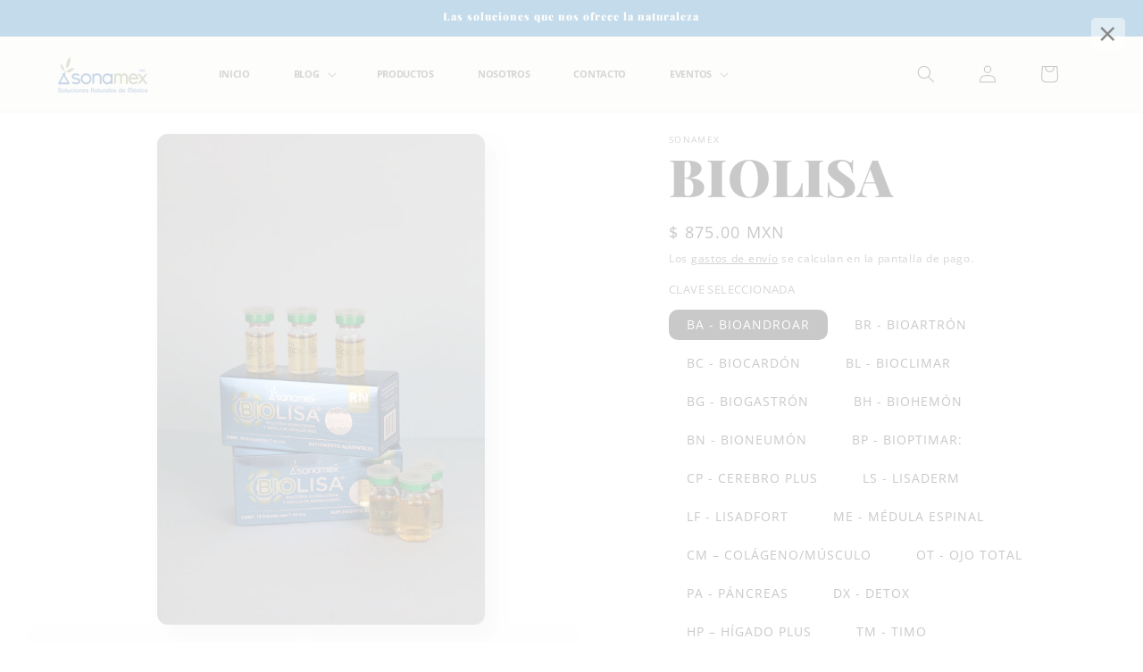

--- FILE ---
content_type: text/html; charset=utf-8
request_url: https://sonamex.com.mx/products/biolisa
body_size: 28841
content:
<!doctype html>
<html class="js" lang="es">
  <head>
    <meta charset="utf-8">
    <meta http-equiv="X-UA-Compatible" content="IE=edge">
    <meta name="viewport" content="width=device-width,initial-scale=1">
    <meta name="theme-color" content="">
    <link rel="canonical" href="https://sonamex.com.mx/products/biolisa"><link rel="icon" type="image/png" href="//sonamex.com.mx/cdn/shop/files/favicon_32x32_c8550efe-db5a-46ce-bad6-16a9598c7f19.png?crop=center&height=32&v=1675891129&width=32"><link rel="preconnect" href="https://fonts.shopifycdn.com" crossorigin><title>
      BIOLISA
 &ndash; Sonamex</title>

    
      <meta name="description" content="Este producto es un suplemento alimenticio vía oral. No se arriesgue, usarlo por otra vía puede causar daños severos en su salud. &quot;Líquido rico en aminoácidos y colágeno hidrolizado. Caja con 10 frascos de 5 ml. c/u&quot; POLILISADOS Esas mezclas de lisados están formuladas específicamente para tratar o prevenir disfunciones específicas o familias de patologías que involucren ciertos sistemas o aparatos específicos. Queda por supuesto a cargo del Profesional Médico determinar, en base a su capacidad de diagnóstico, cuales son los indicados para cada caso en particular y como combinarlos en función de las necesidades del paciente.">
    

    

<meta property="og:site_name" content="Sonamex">
<meta property="og:url" content="https://sonamex.com.mx/products/biolisa">
<meta property="og:title" content="BIOLISA">
<meta property="og:type" content="product">
<meta property="og:description" content="Este producto es un suplemento alimenticio vía oral. No se arriesgue, usarlo por otra vía puede causar daños severos en su salud. &quot;Líquido rico en aminoácidos y colágeno hidrolizado. Caja con 10 frascos de 5 ml. c/u&quot; POLILISADOS Esas mezclas de lisados están formuladas específicamente para tratar o prevenir disfunciones específicas o familias de patologías que involucren ciertos sistemas o aparatos específicos. Queda por supuesto a cargo del Profesional Médico determinar, en base a su capacidad de diagnóstico, cuales son los indicados para cada caso en particular y como combinarlos en función de las necesidades del paciente."><meta property="og:image" content="http://sonamex.com.mx/cdn/shop/files/IMG_0723.jpg?v=1758323913">
  <meta property="og:image:secure_url" content="https://sonamex.com.mx/cdn/shop/files/IMG_0723.jpg?v=1758323913">
  <meta property="og:image:width" content="4160">
  <meta property="og:image:height" content="6240"><meta property="og:price:amount" content="875.00">
  <meta property="og:price:currency" content="MXN"><meta name="twitter:card" content="summary_large_image">
<meta name="twitter:title" content="BIOLISA">
<meta name="twitter:description" content="Este producto es un suplemento alimenticio vía oral. No se arriesgue, usarlo por otra vía puede causar daños severos en su salud. &quot;Líquido rico en aminoácidos y colágeno hidrolizado. Caja con 10 frascos de 5 ml. c/u&quot; POLILISADOS Esas mezclas de lisados están formuladas específicamente para tratar o prevenir disfunciones específicas o familias de patologías que involucren ciertos sistemas o aparatos específicos. Queda por supuesto a cargo del Profesional Médico determinar, en base a su capacidad de diagnóstico, cuales son los indicados para cada caso en particular y como combinarlos en función de las necesidades del paciente.">


    <script src="//sonamex.com.mx/cdn/shop/t/6/assets/constants.js?v=132983761750457495441727726268" defer="defer"></script>
    <script src="//sonamex.com.mx/cdn/shop/t/6/assets/pubsub.js?v=158357773527763999511727726269" defer="defer"></script>
    <script src="//sonamex.com.mx/cdn/shop/t/6/assets/global.js?v=88558128918567037191727726268" defer="defer"></script>
    <script src="//sonamex.com.mx/cdn/shop/t/6/assets/details-disclosure.js?v=13653116266235556501727726268" defer="defer"></script>
    <script src="//sonamex.com.mx/cdn/shop/t/6/assets/details-modal.js?v=25581673532751508451727726268" defer="defer"></script>
    <script src="//sonamex.com.mx/cdn/shop/t/6/assets/search-form.js?v=133129549252120666541727726270" defer="defer"></script><script src="//sonamex.com.mx/cdn/shop/t/6/assets/animations.js?v=88693664871331136111727726267" defer="defer"></script><script>window.performance && window.performance.mark && window.performance.mark('shopify.content_for_header.start');</script><meta name="google-site-verification" content="WXwJ84jepKaqnXpprxA0eywRabQXAm9nuS7EZyVeODk">
<meta name="facebook-domain-verification" content="kmkpgf15pcedvbug32xn6rax5a7ji4">
<meta name="facebook-domain-verification" content="jgfy1fva03pv4ej6mztmhr32k4l8is">
<meta id="shopify-digital-wallet" name="shopify-digital-wallet" content="/9108652111/digital_wallets/dialog">
<meta name="shopify-checkout-api-token" content="074fa2c9a4082123cc051f180d26a398">
<meta id="in-context-paypal-metadata" data-shop-id="9108652111" data-venmo-supported="false" data-environment="production" data-locale="es_ES" data-paypal-v4="true" data-currency="MXN">
<link rel="alternate" type="application/json+oembed" href="https://sonamex.com.mx/products/biolisa.oembed">
<script async="async" src="/checkouts/internal/preloads.js?locale=es-MX"></script>
<script id="shopify-features" type="application/json">{"accessToken":"074fa2c9a4082123cc051f180d26a398","betas":["rich-media-storefront-analytics"],"domain":"sonamex.com.mx","predictiveSearch":true,"shopId":9108652111,"locale":"es"}</script>
<script>var Shopify = Shopify || {};
Shopify.shop = "sonamex.myshopify.com";
Shopify.locale = "es";
Shopify.currency = {"active":"MXN","rate":"1.0"};
Shopify.country = "MX";
Shopify.theme = {"name":"Sonamex v2.0","id":138678665416,"schema_name":"Sense","schema_version":"15.1.0","theme_store_id":1356,"role":"main"};
Shopify.theme.handle = "null";
Shopify.theme.style = {"id":null,"handle":null};
Shopify.cdnHost = "sonamex.com.mx/cdn";
Shopify.routes = Shopify.routes || {};
Shopify.routes.root = "/";</script>
<script type="module">!function(o){(o.Shopify=o.Shopify||{}).modules=!0}(window);</script>
<script>!function(o){function n(){var o=[];function n(){o.push(Array.prototype.slice.apply(arguments))}return n.q=o,n}var t=o.Shopify=o.Shopify||{};t.loadFeatures=n(),t.autoloadFeatures=n()}(window);</script>
<script id="shop-js-analytics" type="application/json">{"pageType":"product"}</script>
<script defer="defer" async type="module" src="//sonamex.com.mx/cdn/shopifycloud/shop-js/modules/v2/client.init-shop-cart-sync_B8ZjLC-E.es.esm.js"></script>
<script defer="defer" async type="module" src="//sonamex.com.mx/cdn/shopifycloud/shop-js/modules/v2/chunk.common_B4NpV9bc.esm.js"></script>
<script type="module">
  await import("//sonamex.com.mx/cdn/shopifycloud/shop-js/modules/v2/client.init-shop-cart-sync_B8ZjLC-E.es.esm.js");
await import("//sonamex.com.mx/cdn/shopifycloud/shop-js/modules/v2/chunk.common_B4NpV9bc.esm.js");

  window.Shopify.SignInWithShop?.initShopCartSync?.({"fedCMEnabled":true,"windoidEnabled":true});

</script>
<script>(function() {
  var isLoaded = false;
  function asyncLoad() {
    if (isLoaded) return;
    isLoaded = true;
    var urls = ["https:\/\/cdn.shopify.com\/s\/files\/1\/0091\/0865\/2111\/t\/2\/assets\/globo.formbuilder.init.js?v=1597461021\u0026shop=sonamex.myshopify.com","https:\/\/cdn.popt.in\/pixel.js?id=1130f143faae5\u0026shop=sonamex.myshopify.com","https:\/\/cdn.shopify.com\/s\/files\/1\/0033\/3538\/9233\/files\/pushdaddy_v7.js?v=1630672905\u0026shop=sonamex.myshopify.com","https:\/\/dashboard.mailerlite.com\/shopify\/7350\/613056?shop=sonamex.myshopify.com","https:\/\/cdn.shopify.com\/s\/files\/1\/0033\/3538\/9233\/files\/pushdaddy_a3.js?shop=sonamex.myshopify.com","https:\/\/admin.revenuehunt.com\/embed.js?shop=sonamex.myshopify.com"];
    for (var i = 0; i < urls.length; i++) {
      var s = document.createElement('script');
      s.type = 'text/javascript';
      s.async = true;
      s.src = urls[i];
      var x = document.getElementsByTagName('script')[0];
      x.parentNode.insertBefore(s, x);
    }
  };
  if(window.attachEvent) {
    window.attachEvent('onload', asyncLoad);
  } else {
    window.addEventListener('load', asyncLoad, false);
  }
})();</script>
<script id="__st">var __st={"a":9108652111,"offset":-21600,"reqid":"df252c70-33c8-4f60-ac37-540df4a2a41d-1763580206","pageurl":"sonamex.com.mx\/products\/biolisa","u":"80510e49bd44","p":"product","rtyp":"product","rid":2483723206735};</script>
<script>window.ShopifyPaypalV4VisibilityTracking = true;</script>
<script id="captcha-bootstrap">!function(){'use strict';const t='contact',e='account',n='new_comment',o=[[t,t],['blogs',n],['comments',n],[t,'customer']],c=[[e,'customer_login'],[e,'guest_login'],[e,'recover_customer_password'],[e,'create_customer']],r=t=>t.map((([t,e])=>`form[action*='/${t}']:not([data-nocaptcha='true']) input[name='form_type'][value='${e}']`)).join(','),a=t=>()=>t?[...document.querySelectorAll(t)].map((t=>t.form)):[];function s(){const t=[...o],e=r(t);return a(e)}const i='password',u='form_key',d=['recaptcha-v3-token','g-recaptcha-response','h-captcha-response',i],f=()=>{try{return window.sessionStorage}catch{return}},m='__shopify_v',_=t=>t.elements[u];function p(t,e,n=!1){try{const o=window.sessionStorage,c=JSON.parse(o.getItem(e)),{data:r}=function(t){const{data:e,action:n}=t;return t[m]||n?{data:e,action:n}:{data:t,action:n}}(c);for(const[e,n]of Object.entries(r))t.elements[e]&&(t.elements[e].value=n);n&&o.removeItem(e)}catch(o){console.error('form repopulation failed',{error:o})}}const l='form_type',E='cptcha';function T(t){t.dataset[E]=!0}const w=window,h=w.document,L='Shopify',v='ce_forms',y='captcha';let A=!1;((t,e)=>{const n=(g='f06e6c50-85a8-45c8-87d0-21a2b65856fe',I='https://cdn.shopify.com/shopifycloud/storefront-forms-hcaptcha/ce_storefront_forms_captcha_hcaptcha.v1.5.2.iife.js',D={infoText:'Protegido por hCaptcha',privacyText:'Privacidad',termsText:'Términos'},(t,e,n)=>{const o=w[L][v],c=o.bindForm;if(c)return c(t,g,e,D).then(n);var r;o.q.push([[t,g,e,D],n]),r=I,A||(h.body.append(Object.assign(h.createElement('script'),{id:'captcha-provider',async:!0,src:r})),A=!0)});var g,I,D;w[L]=w[L]||{},w[L][v]=w[L][v]||{},w[L][v].q=[],w[L][y]=w[L][y]||{},w[L][y].protect=function(t,e){n(t,void 0,e),T(t)},Object.freeze(w[L][y]),function(t,e,n,w,h,L){const[v,y,A,g]=function(t,e,n){const i=e?o:[],u=t?c:[],d=[...i,...u],f=r(d),m=r(i),_=r(d.filter((([t,e])=>n.includes(e))));return[a(f),a(m),a(_),s()]}(w,h,L),I=t=>{const e=t.target;return e instanceof HTMLFormElement?e:e&&e.form},D=t=>v().includes(t);t.addEventListener('submit',(t=>{const e=I(t);if(!e)return;const n=D(e)&&!e.dataset.hcaptchaBound&&!e.dataset.recaptchaBound,o=_(e),c=g().includes(e)&&(!o||!o.value);(n||c)&&t.preventDefault(),c&&!n&&(function(t){try{if(!f())return;!function(t){const e=f();if(!e)return;const n=_(t);if(!n)return;const o=n.value;o&&e.removeItem(o)}(t);const e=Array.from(Array(32),(()=>Math.random().toString(36)[2])).join('');!function(t,e){_(t)||t.append(Object.assign(document.createElement('input'),{type:'hidden',name:u})),t.elements[u].value=e}(t,e),function(t,e){const n=f();if(!n)return;const o=[...t.querySelectorAll(`input[type='${i}']`)].map((({name:t})=>t)),c=[...d,...o],r={};for(const[a,s]of new FormData(t).entries())c.includes(a)||(r[a]=s);n.setItem(e,JSON.stringify({[m]:1,action:t.action,data:r}))}(t,e)}catch(e){console.error('failed to persist form',e)}}(e),e.submit())}));const S=(t,e)=>{t&&!t.dataset[E]&&(n(t,e.some((e=>e===t))),T(t))};for(const o of['focusin','change'])t.addEventListener(o,(t=>{const e=I(t);D(e)&&S(e,y())}));const B=e.get('form_key'),M=e.get(l),P=B&&M;t.addEventListener('DOMContentLoaded',(()=>{const t=y();if(P)for(const e of t)e.elements[l].value===M&&p(e,B);[...new Set([...A(),...v().filter((t=>'true'===t.dataset.shopifyCaptcha))])].forEach((e=>S(e,t)))}))}(h,new URLSearchParams(w.location.search),n,t,e,['guest_login'])})(!0,!0)}();</script>
<script integrity="sha256-52AcMU7V7pcBOXWImdc/TAGTFKeNjmkeM1Pvks/DTgc=" data-source-attribution="shopify.loadfeatures" defer="defer" src="//sonamex.com.mx/cdn/shopifycloud/storefront/assets/storefront/load_feature-81c60534.js" crossorigin="anonymous"></script>
<script data-source-attribution="shopify.dynamic_checkout.dynamic.init">var Shopify=Shopify||{};Shopify.PaymentButton=Shopify.PaymentButton||{isStorefrontPortableWallets:!0,init:function(){window.Shopify.PaymentButton.init=function(){};var t=document.createElement("script");t.src="https://sonamex.com.mx/cdn/shopifycloud/portable-wallets/latest/portable-wallets.es.js",t.type="module",document.head.appendChild(t)}};
</script>
<script data-source-attribution="shopify.dynamic_checkout.buyer_consent">
  function portableWalletsHideBuyerConsent(e){var t=document.getElementById("shopify-buyer-consent"),n=document.getElementById("shopify-subscription-policy-button");t&&n&&(t.classList.add("hidden"),t.setAttribute("aria-hidden","true"),n.removeEventListener("click",e))}function portableWalletsShowBuyerConsent(e){var t=document.getElementById("shopify-buyer-consent"),n=document.getElementById("shopify-subscription-policy-button");t&&n&&(t.classList.remove("hidden"),t.removeAttribute("aria-hidden"),n.addEventListener("click",e))}window.Shopify?.PaymentButton&&(window.Shopify.PaymentButton.hideBuyerConsent=portableWalletsHideBuyerConsent,window.Shopify.PaymentButton.showBuyerConsent=portableWalletsShowBuyerConsent);
</script>
<script>
  function portableWalletsCleanup(e){e&&e.src&&console.error("Failed to load portable wallets script "+e.src);var t=document.querySelectorAll("shopify-accelerated-checkout .shopify-payment-button__skeleton, shopify-accelerated-checkout-cart .wallet-cart-button__skeleton"),e=document.getElementById("shopify-buyer-consent");for(let e=0;e<t.length;e++)t[e].remove();e&&e.remove()}function portableWalletsNotLoadedAsModule(e){e instanceof ErrorEvent&&"string"==typeof e.message&&e.message.includes("import.meta")&&"string"==typeof e.filename&&e.filename.includes("portable-wallets")&&(window.removeEventListener("error",portableWalletsNotLoadedAsModule),window.Shopify.PaymentButton.failedToLoad=e,"loading"===document.readyState?document.addEventListener("DOMContentLoaded",window.Shopify.PaymentButton.init):window.Shopify.PaymentButton.init())}window.addEventListener("error",portableWalletsNotLoadedAsModule);
</script>

<script type="module" src="https://sonamex.com.mx/cdn/shopifycloud/portable-wallets/latest/portable-wallets.es.js" onError="portableWalletsCleanup(this)" crossorigin="anonymous"></script>
<script nomodule>
  document.addEventListener("DOMContentLoaded", portableWalletsCleanup);
</script>

<script id='scb4127' type='text/javascript' async='' src='https://sonamex.com.mx/cdn/shopifycloud/privacy-banner/storefront-banner.js'></script><link id="shopify-accelerated-checkout-styles" rel="stylesheet" media="screen" href="https://sonamex.com.mx/cdn/shopifycloud/portable-wallets/latest/accelerated-checkout-backwards-compat.css" crossorigin="anonymous">
<style id="shopify-accelerated-checkout-cart">
        #shopify-buyer-consent {
  margin-top: 1em;
  display: inline-block;
  width: 100%;
}

#shopify-buyer-consent.hidden {
  display: none;
}

#shopify-subscription-policy-button {
  background: none;
  border: none;
  padding: 0;
  text-decoration: underline;
  font-size: inherit;
  cursor: pointer;
}

#shopify-subscription-policy-button::before {
  box-shadow: none;
}

      </style>
<script id="sections-script" data-sections="header" defer="defer" src="//sonamex.com.mx/cdn/shop/t/6/compiled_assets/scripts.js?3438"></script>
<script>window.performance && window.performance.mark && window.performance.mark('shopify.content_for_header.end');</script>


    <style data-shopify>
      @font-face {
  font-family: "Open Sans";
  font-weight: 400;
  font-style: normal;
  font-display: swap;
  src: url("//sonamex.com.mx/cdn/fonts/open_sans/opensans_n4.c32e4d4eca5273f6d4ee95ddf54b5bbb75fc9b61.woff2") format("woff2"),
       url("//sonamex.com.mx/cdn/fonts/open_sans/opensans_n4.5f3406f8d94162b37bfa232b486ac93ee892406d.woff") format("woff");
}

      @font-face {
  font-family: "Open Sans";
  font-weight: 700;
  font-style: normal;
  font-display: swap;
  src: url("//sonamex.com.mx/cdn/fonts/open_sans/opensans_n7.a9393be1574ea8606c68f4441806b2711d0d13e4.woff2") format("woff2"),
       url("//sonamex.com.mx/cdn/fonts/open_sans/opensans_n7.7b8af34a6ebf52beb1a4c1d8c73ad6910ec2e553.woff") format("woff");
}

      @font-face {
  font-family: "Open Sans";
  font-weight: 400;
  font-style: italic;
  font-display: swap;
  src: url("//sonamex.com.mx/cdn/fonts/open_sans/opensans_i4.6f1d45f7a46916cc95c694aab32ecbf7509cbf33.woff2") format("woff2"),
       url("//sonamex.com.mx/cdn/fonts/open_sans/opensans_i4.4efaa52d5a57aa9a57c1556cc2b7465d18839daa.woff") format("woff");
}

      @font-face {
  font-family: "Open Sans";
  font-weight: 700;
  font-style: italic;
  font-display: swap;
  src: url("//sonamex.com.mx/cdn/fonts/open_sans/opensans_i7.916ced2e2ce15f7fcd95d196601a15e7b89ee9a4.woff2") format("woff2"),
       url("//sonamex.com.mx/cdn/fonts/open_sans/opensans_i7.99a9cff8c86ea65461de497ade3d515a98f8b32a.woff") format("woff");
}

      @font-face {
  font-family: "Playfair Display";
  font-weight: 900;
  font-style: normal;
  font-display: swap;
  src: url("//sonamex.com.mx/cdn/fonts/playfair_display/playfairdisplay_n9.25b8b0442b16a9de210548264f9fabab9b6733a6.woff2") format("woff2"),
       url("//sonamex.com.mx/cdn/fonts/playfair_display/playfairdisplay_n9.26302b5d8902d85a9f024e427e89918021cad942.woff") format("woff");
}


      
        :root,
        .color-scheme-1 {
          --color-background: 255,255,255;
        
          --gradient-background: #ffffff;
        

        

        --color-foreground: 33,33,33;
        --color-background-contrast: 191,191,191;
        --color-shadow: 46,42,57;
        --color-button: 231,231,231;
        --color-button-text: 33,33,33;
        --color-secondary-button: 255,255,255;
        --color-secondary-button-text: 46,42,57;
        --color-link: 46,42,57;
        --color-badge-foreground: 33,33,33;
        --color-badge-background: 255,255,255;
        --color-badge-border: 33,33,33;
        --payment-terms-background-color: rgb(255 255 255);
      }
      
        
        .color-scheme-2 {
          --color-background: 237,255,167;
        
          --gradient-background: radial-gradient(rgba(122, 142, 85, 0.91), rgba(249, 248, 246, 1) 92%);
        

        

        --color-foreground: 46,42,57;
        --color-background-contrast: 211,255,39;
        --color-shadow: 46,42,57;
        --color-button: 46,42,57;
        --color-button-text: 237,255,167;
        --color-secondary-button: 237,255,167;
        --color-secondary-button-text: 46,42,57;
        --color-link: 46,42,57;
        --color-badge-foreground: 46,42,57;
        --color-badge-background: 237,255,167;
        --color-badge-border: 46,42,57;
        --payment-terms-background-color: rgb(237 255 167);
      }
      
        
        .color-scheme-3 {
          --color-background: 36,89,154;
        
          --gradient-background: #24599a;
        

        

        --color-foreground: 249,248,246;
        --color-background-contrast: 12,29,51;
        --color-shadow: 46,42,57;
        --color-button: 253,251,247;
        --color-button-text: 46,42,57;
        --color-secondary-button: 36,89,154;
        --color-secondary-button-text: 253,251,247;
        --color-link: 253,251,247;
        --color-badge-foreground: 249,248,246;
        --color-badge-background: 36,89,154;
        --color-badge-border: 249,248,246;
        --payment-terms-background-color: rgb(36 89 154);
      }
      
        
        .color-scheme-4 {
          --color-background: 249,248,246;
        
          --gradient-background: #f9f8f6;
        

        

        --color-foreground: 33,33,33;
        --color-background-contrast: 198,188,170;
        --color-shadow: 46,42,57;
        --color-button: 255,255,255;
        --color-button-text: 33,33,33;
        --color-secondary-button: 249,248,246;
        --color-secondary-button-text: 33,33,33;
        --color-link: 33,33,33;
        --color-badge-foreground: 33,33,33;
        --color-badge-background: 249,248,246;
        --color-badge-border: 33,33,33;
        --payment-terms-background-color: rgb(249 248 246);
      }
      
        
        .color-scheme-5 {
          --color-background: 13,108,172;
        
          --gradient-background: #0d6cac;
        

        

        --color-foreground: 253,251,247;
        --color-background-contrast: 4,34,53;
        --color-shadow: 46,42,57;
        --color-button: 253,251,247;
        --color-button-text: 94,54,83;
        --color-secondary-button: 13,108,172;
        --color-secondary-button-text: 253,251,247;
        --color-link: 253,251,247;
        --color-badge-foreground: 253,251,247;
        --color-badge-background: 13,108,172;
        --color-badge-border: 253,251,247;
        --payment-terms-background-color: rgb(13 108 172);
      }
      

      body, .color-scheme-1, .color-scheme-2, .color-scheme-3, .color-scheme-4, .color-scheme-5 {
        color: rgba(var(--color-foreground), 0.75);
        background-color: rgb(var(--color-background));
      }

      :root {
        --font-body-family: "Open Sans", sans-serif;
        --font-body-style: normal;
        --font-body-weight: 400;
        --font-body-weight-bold: 700;

        --font-heading-family: "Playfair Display", serif;
        --font-heading-style: normal;
        --font-heading-weight: 900;

        --font-body-scale: 1.0;
        --font-heading-scale: 1.45;

        --media-padding: px;
        --media-border-opacity: 0.1;
        --media-border-width: 0px;
        --media-radius: 12px;
        --media-shadow-opacity: 0.1;
        --media-shadow-horizontal-offset: 10px;
        --media-shadow-vertical-offset: 12px;
        --media-shadow-blur-radius: 20px;
        --media-shadow-visible: 1;

        --page-width: 160rem;
        --page-width-margin: 0rem;

        --product-card-image-padding: 0.0rem;
        --product-card-corner-radius: 1.2rem;
        --product-card-text-alignment: left;
        --product-card-border-width: 0.0rem;
        --product-card-border-opacity: 0.1;
        --product-card-shadow-opacity: 0.05;
        --product-card-shadow-visible: 1;
        --product-card-shadow-horizontal-offset: 1.0rem;
        --product-card-shadow-vertical-offset: 1.0rem;
        --product-card-shadow-blur-radius: 3.5rem;

        --collection-card-image-padding: 0.0rem;
        --collection-card-corner-radius: 1.2rem;
        --collection-card-text-alignment: center;
        --collection-card-border-width: 0.0rem;
        --collection-card-border-opacity: 0.1;
        --collection-card-shadow-opacity: 0.05;
        --collection-card-shadow-visible: 1;
        --collection-card-shadow-horizontal-offset: 1.0rem;
        --collection-card-shadow-vertical-offset: 1.0rem;
        --collection-card-shadow-blur-radius: 3.5rem;

        --blog-card-image-padding: 0.0rem;
        --blog-card-corner-radius: 1.2rem;
        --blog-card-text-alignment: left;
        --blog-card-border-width: 0.0rem;
        --blog-card-border-opacity: 0.1;
        --blog-card-shadow-opacity: 0.05;
        --blog-card-shadow-visible: 1;
        --blog-card-shadow-horizontal-offset: 1.0rem;
        --blog-card-shadow-vertical-offset: 1.0rem;
        --blog-card-shadow-blur-radius: 3.5rem;

        --badge-corner-radius: 2.0rem;

        --popup-border-width: 1px;
        --popup-border-opacity: 0.1;
        --popup-corner-radius: 22px;
        --popup-shadow-opacity: 0.1;
        --popup-shadow-horizontal-offset: 10px;
        --popup-shadow-vertical-offset: 12px;
        --popup-shadow-blur-radius: 20px;

        --drawer-border-width: 1px;
        --drawer-border-opacity: 0.1;
        --drawer-shadow-opacity: 0.0;
        --drawer-shadow-horizontal-offset: 0px;
        --drawer-shadow-vertical-offset: 4px;
        --drawer-shadow-blur-radius: 5px;

        --spacing-sections-desktop: 36px;
        --spacing-sections-mobile: 25px;

        --grid-desktop-vertical-spacing: 40px;
        --grid-desktop-horizontal-spacing: 40px;
        --grid-mobile-vertical-spacing: 20px;
        --grid-mobile-horizontal-spacing: 20px;

        --text-boxes-border-opacity: 0.1;
        --text-boxes-border-width: 0px;
        --text-boxes-radius: 24px;
        --text-boxes-shadow-opacity: 0.0;
        --text-boxes-shadow-visible: 0;
        --text-boxes-shadow-horizontal-offset: 10px;
        --text-boxes-shadow-vertical-offset: 12px;
        --text-boxes-shadow-blur-radius: 20px;

        --buttons-radius: 10px;
        --buttons-radius-outset: 11px;
        --buttons-border-width: 1px;
        --buttons-border-opacity: 0.55;
        --buttons-shadow-opacity: 0.0;
        --buttons-shadow-visible: 0;
        --buttons-shadow-horizontal-offset: 0px;
        --buttons-shadow-vertical-offset: 4px;
        --buttons-shadow-blur-radius: 5px;
        --buttons-border-offset: 0.3px;

        --inputs-radius: 10px;
        --inputs-border-width: 1px;
        --inputs-border-opacity: 0.55;
        --inputs-shadow-opacity: 0.0;
        --inputs-shadow-horizontal-offset: 0px;
        --inputs-margin-offset: 0px;
        --inputs-shadow-vertical-offset: 4px;
        --inputs-shadow-blur-radius: 5px;
        --inputs-radius-outset: 11px;

        --variant-pills-radius: 10px;
        --variant-pills-border-width: 0px;
        --variant-pills-border-opacity: 0.1;
        --variant-pills-shadow-opacity: 0.0;
        --variant-pills-shadow-horizontal-offset: 0px;
        --variant-pills-shadow-vertical-offset: 4px;
        --variant-pills-shadow-blur-radius: 5px;
      }

      *,
      *::before,
      *::after {
        box-sizing: inherit;
      }

      html {
        box-sizing: border-box;
        font-size: calc(var(--font-body-scale) * 62.5%);
        height: 100%;
      }

      body {
        display: grid;
        grid-template-rows: auto auto 1fr auto;
        grid-template-columns: 100%;
        min-height: 100%;
        margin: 0;
        font-size: 1.5rem;
        letter-spacing: 0.06rem;
        line-height: calc(1 + 0.8 / var(--font-body-scale));
        font-family: var(--font-body-family);
        font-style: var(--font-body-style);
        font-weight: var(--font-body-weight);
      }

      @media screen and (min-width: 750px) {
        body {
          font-size: 1.6rem;
        }
      }
    </style>

    <link href="//sonamex.com.mx/cdn/shop/t/6/assets/base.css?v=94266557971103095941727726267" rel="stylesheet" type="text/css" media="all" />
    <link rel="stylesheet" href="//sonamex.com.mx/cdn/shop/t/6/assets/component-cart-items.css?v=123238115697927560811727726267" media="print" onload="this.media='all'">
      <link rel="preload" as="font" href="//sonamex.com.mx/cdn/fonts/open_sans/opensans_n4.c32e4d4eca5273f6d4ee95ddf54b5bbb75fc9b61.woff2" type="font/woff2" crossorigin>
      

      <link rel="preload" as="font" href="//sonamex.com.mx/cdn/fonts/playfair_display/playfairdisplay_n9.25b8b0442b16a9de210548264f9fabab9b6733a6.woff2" type="font/woff2" crossorigin>
      
<link
        rel="stylesheet"
        href="//sonamex.com.mx/cdn/shop/t/6/assets/component-predictive-search.css?v=118923337488134913561727726268"
        media="print"
        onload="this.media='all'"
      ><script>
      if (Shopify.designMode) {
        document.documentElement.classList.add('shopify-design-mode');
      }
    </script>
  <script src="https://cdn.shopify.com/extensions/019a7d55-fa59-72b5-b179-ab534b30d96f/theme-extensions-151/assets/embed.js" type="text/javascript" defer="defer"></script>
<link href="https://monorail-edge.shopifysvc.com" rel="dns-prefetch">
<script>(function(){if ("sendBeacon" in navigator && "performance" in window) {try {var session_token_from_headers = performance.getEntriesByType('navigation')[0].serverTiming.find(x => x.name == '_s').description;} catch {var session_token_from_headers = undefined;}var session_cookie_matches = document.cookie.match(/_shopify_s=([^;]*)/);var session_token_from_cookie = session_cookie_matches && session_cookie_matches.length === 2 ? session_cookie_matches[1] : "";var session_token = session_token_from_headers || session_token_from_cookie || "";function handle_abandonment_event(e) {var entries = performance.getEntries().filter(function(entry) {return /monorail-edge.shopifysvc.com/.test(entry.name);});if (!window.abandonment_tracked && entries.length === 0) {window.abandonment_tracked = true;var currentMs = Date.now();var navigation_start = performance.timing.navigationStart;var payload = {shop_id: 9108652111,url: window.location.href,navigation_start,duration: currentMs - navigation_start,session_token,page_type: "product"};window.navigator.sendBeacon("https://monorail-edge.shopifysvc.com/v1/produce", JSON.stringify({schema_id: "online_store_buyer_site_abandonment/1.1",payload: payload,metadata: {event_created_at_ms: currentMs,event_sent_at_ms: currentMs}}));}}window.addEventListener('pagehide', handle_abandonment_event);}}());</script>
<script id="web-pixels-manager-setup">(function e(e,d,r,n,o){if(void 0===o&&(o={}),!Boolean(null===(a=null===(i=window.Shopify)||void 0===i?void 0:i.analytics)||void 0===a?void 0:a.replayQueue)){var i,a;window.Shopify=window.Shopify||{};var t=window.Shopify;t.analytics=t.analytics||{};var s=t.analytics;s.replayQueue=[],s.publish=function(e,d,r){return s.replayQueue.push([e,d,r]),!0};try{self.performance.mark("wpm:start")}catch(e){}var l=function(){var e={modern:/Edge?\/(1{2}[4-9]|1[2-9]\d|[2-9]\d{2}|\d{4,})\.\d+(\.\d+|)|Firefox\/(1{2}[4-9]|1[2-9]\d|[2-9]\d{2}|\d{4,})\.\d+(\.\d+|)|Chrom(ium|e)\/(9{2}|\d{3,})\.\d+(\.\d+|)|(Maci|X1{2}).+ Version\/(15\.\d+|(1[6-9]|[2-9]\d|\d{3,})\.\d+)([,.]\d+|)( \(\w+\)|)( Mobile\/\w+|) Safari\/|Chrome.+OPR\/(9{2}|\d{3,})\.\d+\.\d+|(CPU[ +]OS|iPhone[ +]OS|CPU[ +]iPhone|CPU IPhone OS|CPU iPad OS)[ +]+(15[._]\d+|(1[6-9]|[2-9]\d|\d{3,})[._]\d+)([._]\d+|)|Android:?[ /-](13[3-9]|1[4-9]\d|[2-9]\d{2}|\d{4,})(\.\d+|)(\.\d+|)|Android.+Firefox\/(13[5-9]|1[4-9]\d|[2-9]\d{2}|\d{4,})\.\d+(\.\d+|)|Android.+Chrom(ium|e)\/(13[3-9]|1[4-9]\d|[2-9]\d{2}|\d{4,})\.\d+(\.\d+|)|SamsungBrowser\/([2-9]\d|\d{3,})\.\d+/,legacy:/Edge?\/(1[6-9]|[2-9]\d|\d{3,})\.\d+(\.\d+|)|Firefox\/(5[4-9]|[6-9]\d|\d{3,})\.\d+(\.\d+|)|Chrom(ium|e)\/(5[1-9]|[6-9]\d|\d{3,})\.\d+(\.\d+|)([\d.]+$|.*Safari\/(?![\d.]+ Edge\/[\d.]+$))|(Maci|X1{2}).+ Version\/(10\.\d+|(1[1-9]|[2-9]\d|\d{3,})\.\d+)([,.]\d+|)( \(\w+\)|)( Mobile\/\w+|) Safari\/|Chrome.+OPR\/(3[89]|[4-9]\d|\d{3,})\.\d+\.\d+|(CPU[ +]OS|iPhone[ +]OS|CPU[ +]iPhone|CPU IPhone OS|CPU iPad OS)[ +]+(10[._]\d+|(1[1-9]|[2-9]\d|\d{3,})[._]\d+)([._]\d+|)|Android:?[ /-](13[3-9]|1[4-9]\d|[2-9]\d{2}|\d{4,})(\.\d+|)(\.\d+|)|Mobile Safari.+OPR\/([89]\d|\d{3,})\.\d+\.\d+|Android.+Firefox\/(13[5-9]|1[4-9]\d|[2-9]\d{2}|\d{4,})\.\d+(\.\d+|)|Android.+Chrom(ium|e)\/(13[3-9]|1[4-9]\d|[2-9]\d{2}|\d{4,})\.\d+(\.\d+|)|Android.+(UC? ?Browser|UCWEB|U3)[ /]?(15\.([5-9]|\d{2,})|(1[6-9]|[2-9]\d|\d{3,})\.\d+)\.\d+|SamsungBrowser\/(5\.\d+|([6-9]|\d{2,})\.\d+)|Android.+MQ{2}Browser\/(14(\.(9|\d{2,})|)|(1[5-9]|[2-9]\d|\d{3,})(\.\d+|))(\.\d+|)|K[Aa][Ii]OS\/(3\.\d+|([4-9]|\d{2,})\.\d+)(\.\d+|)/},d=e.modern,r=e.legacy,n=navigator.userAgent;return n.match(d)?"modern":n.match(r)?"legacy":"unknown"}(),u="modern"===l?"modern":"legacy",c=(null!=n?n:{modern:"",legacy:""})[u],f=function(e){return[e.baseUrl,"/wpm","/b",e.hashVersion,"modern"===e.buildTarget?"m":"l",".js"].join("")}({baseUrl:d,hashVersion:r,buildTarget:u}),m=function(e){var d=e.version,r=e.bundleTarget,n=e.surface,o=e.pageUrl,i=e.monorailEndpoint;return{emit:function(e){var a=e.status,t=e.errorMsg,s=(new Date).getTime(),l=JSON.stringify({metadata:{event_sent_at_ms:s},events:[{schema_id:"web_pixels_manager_load/3.1",payload:{version:d,bundle_target:r,page_url:o,status:a,surface:n,error_msg:t},metadata:{event_created_at_ms:s}}]});if(!i)return console&&console.warn&&console.warn("[Web Pixels Manager] No Monorail endpoint provided, skipping logging."),!1;try{return self.navigator.sendBeacon.bind(self.navigator)(i,l)}catch(e){}var u=new XMLHttpRequest;try{return u.open("POST",i,!0),u.setRequestHeader("Content-Type","text/plain"),u.send(l),!0}catch(e){return console&&console.warn&&console.warn("[Web Pixels Manager] Got an unhandled error while logging to Monorail."),!1}}}}({version:r,bundleTarget:l,surface:e.surface,pageUrl:self.location.href,monorailEndpoint:e.monorailEndpoint});try{o.browserTarget=l,function(e){var d=e.src,r=e.async,n=void 0===r||r,o=e.onload,i=e.onerror,a=e.sri,t=e.scriptDataAttributes,s=void 0===t?{}:t,l=document.createElement("script"),u=document.querySelector("head"),c=document.querySelector("body");if(l.async=n,l.src=d,a&&(l.integrity=a,l.crossOrigin="anonymous"),s)for(var f in s)if(Object.prototype.hasOwnProperty.call(s,f))try{l.dataset[f]=s[f]}catch(e){}if(o&&l.addEventListener("load",o),i&&l.addEventListener("error",i),u)u.appendChild(l);else{if(!c)throw new Error("Did not find a head or body element to append the script");c.appendChild(l)}}({src:f,async:!0,onload:function(){if(!function(){var e,d;return Boolean(null===(d=null===(e=window.Shopify)||void 0===e?void 0:e.analytics)||void 0===d?void 0:d.initialized)}()){var d=window.webPixelsManager.init(e)||void 0;if(d){var r=window.Shopify.analytics;r.replayQueue.forEach((function(e){var r=e[0],n=e[1],o=e[2];d.publishCustomEvent(r,n,o)})),r.replayQueue=[],r.publish=d.publishCustomEvent,r.visitor=d.visitor,r.initialized=!0}}},onerror:function(){return m.emit({status:"failed",errorMsg:"".concat(f," has failed to load")})},sri:function(e){var d=/^sha384-[A-Za-z0-9+/=]+$/;return"string"==typeof e&&d.test(e)}(c)?c:"",scriptDataAttributes:o}),m.emit({status:"loading"})}catch(e){m.emit({status:"failed",errorMsg:(null==e?void 0:e.message)||"Unknown error"})}}})({shopId: 9108652111,storefrontBaseUrl: "https://sonamex.com.mx",extensionsBaseUrl: "https://extensions.shopifycdn.com/cdn/shopifycloud/web-pixels-manager",monorailEndpoint: "https://monorail-edge.shopifysvc.com/unstable/produce_batch",surface: "storefront-renderer",enabledBetaFlags: ["2dca8a86"],webPixelsConfigList: [{"id":"508985544","configuration":"{\"config\":\"{\\\"pixel_id\\\":\\\"G-8351F81D4P\\\",\\\"target_country\\\":\\\"MX\\\",\\\"gtag_events\\\":[{\\\"type\\\":\\\"search\\\",\\\"action_label\\\":[\\\"G-8351F81D4P\\\",\\\"AW-1003415550\\\/z0XRCKCjhvMCEP7Pu94D\\\"]},{\\\"type\\\":\\\"begin_checkout\\\",\\\"action_label\\\":[\\\"G-8351F81D4P\\\",\\\"AW-1003415550\\\/1ArYCJ2jhvMCEP7Pu94D\\\"]},{\\\"type\\\":\\\"view_item\\\",\\\"action_label\\\":[\\\"G-8351F81D4P\\\",\\\"AW-1003415550\\\/pEM6CJejhvMCEP7Pu94D\\\",\\\"MC-25TGEG56WM\\\"]},{\\\"type\\\":\\\"purchase\\\",\\\"action_label\\\":[\\\"G-8351F81D4P\\\",\\\"AW-1003415550\\\/di0nCJSjhvMCEP7Pu94D\\\",\\\"MC-25TGEG56WM\\\"]},{\\\"type\\\":\\\"page_view\\\",\\\"action_label\\\":[\\\"G-8351F81D4P\\\",\\\"AW-1003415550\\\/NxYBCJGjhvMCEP7Pu94D\\\",\\\"MC-25TGEG56WM\\\"]},{\\\"type\\\":\\\"add_payment_info\\\",\\\"action_label\\\":[\\\"G-8351F81D4P\\\",\\\"AW-1003415550\\\/ijSsCKOjhvMCEP7Pu94D\\\"]},{\\\"type\\\":\\\"add_to_cart\\\",\\\"action_label\\\":[\\\"G-8351F81D4P\\\",\\\"AW-1003415550\\\/-kOJCJqjhvMCEP7Pu94D\\\"]}],\\\"enable_monitoring_mode\\\":false}\"}","eventPayloadVersion":"v1","runtimeContext":"OPEN","scriptVersion":"b2a88bafab3e21179ed38636efcd8a93","type":"APP","apiClientId":1780363,"privacyPurposes":[],"dataSharingAdjustments":{"protectedCustomerApprovalScopes":["read_customer_address","read_customer_email","read_customer_name","read_customer_personal_data","read_customer_phone"]}},{"id":"173768904","configuration":"{\"pixel_id\":\"519767976238270\",\"pixel_type\":\"facebook_pixel\",\"metaapp_system_user_token\":\"-\"}","eventPayloadVersion":"v1","runtimeContext":"OPEN","scriptVersion":"ca16bc87fe92b6042fbaa3acc2fbdaa6","type":"APP","apiClientId":2329312,"privacyPurposes":["ANALYTICS","MARKETING","SALE_OF_DATA"],"dataSharingAdjustments":{"protectedCustomerApprovalScopes":["read_customer_address","read_customer_email","read_customer_name","read_customer_personal_data","read_customer_phone"]}},{"id":"shopify-app-pixel","configuration":"{}","eventPayloadVersion":"v1","runtimeContext":"STRICT","scriptVersion":"0450","apiClientId":"shopify-pixel","type":"APP","privacyPurposes":["ANALYTICS","MARKETING"]},{"id":"shopify-custom-pixel","eventPayloadVersion":"v1","runtimeContext":"LAX","scriptVersion":"0450","apiClientId":"shopify-pixel","type":"CUSTOM","privacyPurposes":["ANALYTICS","MARKETING"]}],isMerchantRequest: false,initData: {"shop":{"name":"Sonamex","paymentSettings":{"currencyCode":"MXN"},"myshopifyDomain":"sonamex.myshopify.com","countryCode":"MX","storefrontUrl":"https:\/\/sonamex.com.mx"},"customer":null,"cart":null,"checkout":null,"productVariants":[{"price":{"amount":875.0,"currencyCode":"MXN"},"product":{"title":"BIOLISA","vendor":"Sonamex","id":"2483723206735","untranslatedTitle":"BIOLISA","url":"\/products\/biolisa","type":"Suplemento Alimenticio"},"id":"41072004563144","image":{"src":"\/\/sonamex.com.mx\/cdn\/shop\/files\/IMG_0723.jpg?v=1758323913"},"sku":"SMX-BIO-BA","title":"BA - BIOANDROAR","untranslatedTitle":"BA - BIOANDROAR"},{"price":{"amount":875.0,"currencyCode":"MXN"},"product":{"title":"BIOLISA","vendor":"Sonamex","id":"2483723206735","untranslatedTitle":"BIOLISA","url":"\/products\/biolisa","type":"Suplemento Alimenticio"},"id":"41072004595912","image":{"src":"\/\/sonamex.com.mx\/cdn\/shop\/files\/IMG_0723.jpg?v=1758323913"},"sku":"SMX-BIO-BR","title":"BR - BIOARTRÓN","untranslatedTitle":"BR - BIOARTRÓN"},{"price":{"amount":875.0,"currencyCode":"MXN"},"product":{"title":"BIOLISA","vendor":"Sonamex","id":"2483723206735","untranslatedTitle":"BIOLISA","url":"\/products\/biolisa","type":"Suplemento Alimenticio"},"id":"41072004628680","image":{"src":"\/\/sonamex.com.mx\/cdn\/shop\/files\/IMG_0723.jpg?v=1758323913"},"sku":"SMX-BIO-BC","title":"BC - BIOCARDÓN","untranslatedTitle":"BC - BIOCARDÓN"},{"price":{"amount":875.0,"currencyCode":"MXN"},"product":{"title":"BIOLISA","vendor":"Sonamex","id":"2483723206735","untranslatedTitle":"BIOLISA","url":"\/products\/biolisa","type":"Suplemento Alimenticio"},"id":"41072004661448","image":{"src":"\/\/sonamex.com.mx\/cdn\/shop\/files\/IMG_0723.jpg?v=1758323913"},"sku":"SMX-BIO-BL","title":"BL - BIOCLIMAR","untranslatedTitle":"BL - BIOCLIMAR"},{"price":{"amount":875.0,"currencyCode":"MXN"},"product":{"title":"BIOLISA","vendor":"Sonamex","id":"2483723206735","untranslatedTitle":"BIOLISA","url":"\/products\/biolisa","type":"Suplemento Alimenticio"},"id":"41072004694216","image":{"src":"\/\/sonamex.com.mx\/cdn\/shop\/files\/IMG_0723.jpg?v=1758323913"},"sku":"SMX-BIO-BG","title":"BG - BIOGASTRÓN","untranslatedTitle":"BG - BIOGASTRÓN"},{"price":{"amount":875.0,"currencyCode":"MXN"},"product":{"title":"BIOLISA","vendor":"Sonamex","id":"2483723206735","untranslatedTitle":"BIOLISA","url":"\/products\/biolisa","type":"Suplemento Alimenticio"},"id":"41072004726984","image":{"src":"\/\/sonamex.com.mx\/cdn\/shop\/files\/IMG_0723.jpg?v=1758323913"},"sku":"SMX-BIO-BH","title":"BH - BIOHEMÓN","untranslatedTitle":"BH - BIOHEMÓN"},{"price":{"amount":875.0,"currencyCode":"MXN"},"product":{"title":"BIOLISA","vendor":"Sonamex","id":"2483723206735","untranslatedTitle":"BIOLISA","url":"\/products\/biolisa","type":"Suplemento Alimenticio"},"id":"41072004759752","image":{"src":"\/\/sonamex.com.mx\/cdn\/shop\/files\/IMG_0723.jpg?v=1758323913"},"sku":"SMX-BIO-BN","title":"BN - BIONEUMÓN","untranslatedTitle":"BN - BIONEUMÓN"},{"price":{"amount":875.0,"currencyCode":"MXN"},"product":{"title":"BIOLISA","vendor":"Sonamex","id":"2483723206735","untranslatedTitle":"BIOLISA","url":"\/products\/biolisa","type":"Suplemento Alimenticio"},"id":"41072004792520","image":{"src":"\/\/sonamex.com.mx\/cdn\/shop\/files\/IMG_0723.jpg?v=1758323913"},"sku":"SMX-BIO-BP","title":"BP - BIOPTIMAR:","untranslatedTitle":"BP - BIOPTIMAR:"},{"price":{"amount":875.0,"currencyCode":"MXN"},"product":{"title":"BIOLISA","vendor":"Sonamex","id":"2483723206735","untranslatedTitle":"BIOLISA","url":"\/products\/biolisa","type":"Suplemento Alimenticio"},"id":"41072004825288","image":{"src":"\/\/sonamex.com.mx\/cdn\/shop\/files\/IMG_0723.jpg?v=1758323913"},"sku":"SMX-BIO-CP","title":"CP - CEREBRO PLUS","untranslatedTitle":"CP - CEREBRO PLUS"},{"price":{"amount":875.0,"currencyCode":"MXN"},"product":{"title":"BIOLISA","vendor":"Sonamex","id":"2483723206735","untranslatedTitle":"BIOLISA","url":"\/products\/biolisa","type":"Suplemento Alimenticio"},"id":"41072004890824","image":{"src":"\/\/sonamex.com.mx\/cdn\/shop\/files\/IMG_0723.jpg?v=1758323913"},"sku":"SMX-BIO-LS","title":"LS - LISADERM","untranslatedTitle":"LS - LISADERM"},{"price":{"amount":875.0,"currencyCode":"MXN"},"product":{"title":"BIOLISA","vendor":"Sonamex","id":"2483723206735","untranslatedTitle":"BIOLISA","url":"\/products\/biolisa","type":"Suplemento Alimenticio"},"id":"41072004923592","image":{"src":"\/\/sonamex.com.mx\/cdn\/shop\/files\/IMG_0723.jpg?v=1758323913"},"sku":"SMX-BIO-LF","title":"LF - LISADFORT","untranslatedTitle":"LF - LISADFORT"},{"price":{"amount":875.0,"currencyCode":"MXN"},"product":{"title":"BIOLISA","vendor":"Sonamex","id":"2483723206735","untranslatedTitle":"BIOLISA","url":"\/products\/biolisa","type":"Suplemento Alimenticio"},"id":"41072004956360","image":{"src":"\/\/sonamex.com.mx\/cdn\/shop\/files\/IMG_0723.jpg?v=1758323913"},"sku":"SMX-BIO-ME","title":"ME - MÉDULA ESPINAL","untranslatedTitle":"ME - MÉDULA ESPINAL"},{"price":{"amount":875.0,"currencyCode":"MXN"},"product":{"title":"BIOLISA","vendor":"Sonamex","id":"2483723206735","untranslatedTitle":"BIOLISA","url":"\/products\/biolisa","type":"Suplemento Alimenticio"},"id":"21924620828751","image":{"src":"\/\/sonamex.com.mx\/cdn\/shop\/files\/IMG_0723.jpg?v=1758323913"},"sku":"SMX-BIO-CM","title":"CM – COLÁGENO\/MÚSCULO","untranslatedTitle":"CM – COLÁGENO\/MÚSCULO"},{"price":{"amount":875.0,"currencyCode":"MXN"},"product":{"title":"BIOLISA","vendor":"Sonamex","id":"2483723206735","untranslatedTitle":"BIOLISA","url":"\/products\/biolisa","type":"Suplemento Alimenticio"},"id":"41072004989128","image":{"src":"\/\/sonamex.com.mx\/cdn\/shop\/files\/IMG_0723.jpg?v=1758323913"},"sku":"SMX-BIO-OT","title":"OT - OJO TOTAL","untranslatedTitle":"OT - OJO TOTAL"},{"price":{"amount":875.0,"currencyCode":"MXN"},"product":{"title":"BIOLISA","vendor":"Sonamex","id":"2483723206735","untranslatedTitle":"BIOLISA","url":"\/products\/biolisa","type":"Suplemento Alimenticio"},"id":"41072005021896","image":{"src":"\/\/sonamex.com.mx\/cdn\/shop\/files\/IMG_0723.jpg?v=1758323913"},"sku":"SMX-BIO-PA","title":"PA - PÁNCREAS","untranslatedTitle":"PA - PÁNCREAS"},{"price":{"amount":875.0,"currencyCode":"MXN"},"product":{"title":"BIOLISA","vendor":"Sonamex","id":"2483723206735","untranslatedTitle":"BIOLISA","url":"\/products\/biolisa","type":"Suplemento Alimenticio"},"id":"41681277321416","image":{"src":"\/\/sonamex.com.mx\/cdn\/shop\/files\/IMG_0723.jpg?v=1758323913"},"sku":"SMX-BIO-DX","title":"DX - DETOX","untranslatedTitle":"DX - DETOX"},{"price":{"amount":875.0,"currencyCode":"MXN"},"product":{"title":"BIOLISA","vendor":"Sonamex","id":"2483723206735","untranslatedTitle":"BIOLISA","url":"\/products\/biolisa","type":"Suplemento Alimenticio"},"id":"44717504823496","image":{"src":"\/\/sonamex.com.mx\/cdn\/shop\/files\/IMG_0723.jpg?v=1758323913"},"sku":null,"title":"HP – HÍGADO PLUS","untranslatedTitle":"HP – HÍGADO PLUS"},{"price":{"amount":875.0,"currencyCode":"MXN"},"product":{"title":"BIOLISA","vendor":"Sonamex","id":"2483723206735","untranslatedTitle":"BIOLISA","url":"\/products\/biolisa","type":"Suplemento Alimenticio"},"id":"44717504889032","image":{"src":"\/\/sonamex.com.mx\/cdn\/shop\/files\/IMG_0723.jpg?v=1758323913"},"sku":null,"title":"TM - TIMO","untranslatedTitle":"TM - TIMO"},{"price":{"amount":875.0,"currencyCode":"MXN"},"product":{"title":"BIOLISA","vendor":"Sonamex","id":"2483723206735","untranslatedTitle":"BIOLISA","url":"\/products\/biolisa","type":"Suplemento Alimenticio"},"id":"44717504954568","image":{"src":"\/\/sonamex.com.mx\/cdn\/shop\/files\/IMG_0723.jpg?v=1758323913"},"sku":null,"title":"RN - RENAL y SUPRARRENAL","untranslatedTitle":"RN - RENAL y SUPRARRENAL"},{"price":{"amount":875.0,"currencyCode":"MXN"},"product":{"title":"BIOLISA","vendor":"Sonamex","id":"2483723206735","untranslatedTitle":"BIOLISA","url":"\/products\/biolisa","type":"Suplemento Alimenticio"},"id":"44717504987336","image":{"src":"\/\/sonamex.com.mx\/cdn\/shop\/files\/IMG_0723.jpg?v=1758323913"},"sku":null,"title":"PL - PLACENTA","untranslatedTitle":"PL - PLACENTA"},{"price":{"amount":875.0,"currencyCode":"MXN"},"product":{"title":"BIOLISA","vendor":"Sonamex","id":"2483723206735","untranslatedTitle":"BIOLISA","url":"\/products\/biolisa","type":"Suplemento Alimenticio"},"id":"44717505020104","image":{"src":"\/\/sonamex.com.mx\/cdn\/shop\/files\/IMG_0723.jpg?v=1758323913"},"sku":null,"title":"TR - TIROIDES","untranslatedTitle":"TR - TIROIDES"}],"purchasingCompany":null},},"https://sonamex.com.mx/cdn","ae1676cfwd2530674p4253c800m34e853cb",{"modern":"","legacy":""},{"shopId":"9108652111","storefrontBaseUrl":"https:\/\/sonamex.com.mx","extensionBaseUrl":"https:\/\/extensions.shopifycdn.com\/cdn\/shopifycloud\/web-pixels-manager","surface":"storefront-renderer","enabledBetaFlags":"[\"2dca8a86\"]","isMerchantRequest":"false","hashVersion":"ae1676cfwd2530674p4253c800m34e853cb","publish":"custom","events":"[[\"page_viewed\",{}],[\"product_viewed\",{\"productVariant\":{\"price\":{\"amount\":875.0,\"currencyCode\":\"MXN\"},\"product\":{\"title\":\"BIOLISA\",\"vendor\":\"Sonamex\",\"id\":\"2483723206735\",\"untranslatedTitle\":\"BIOLISA\",\"url\":\"\/products\/biolisa\",\"type\":\"Suplemento Alimenticio\"},\"id\":\"41072004563144\",\"image\":{\"src\":\"\/\/sonamex.com.mx\/cdn\/shop\/files\/IMG_0723.jpg?v=1758323913\"},\"sku\":\"SMX-BIO-BA\",\"title\":\"BA - BIOANDROAR\",\"untranslatedTitle\":\"BA - BIOANDROAR\"}}]]"});</script><script>
  window.ShopifyAnalytics = window.ShopifyAnalytics || {};
  window.ShopifyAnalytics.meta = window.ShopifyAnalytics.meta || {};
  window.ShopifyAnalytics.meta.currency = 'MXN';
  var meta = {"product":{"id":2483723206735,"gid":"gid:\/\/shopify\/Product\/2483723206735","vendor":"Sonamex","type":"Suplemento Alimenticio","variants":[{"id":41072004563144,"price":87500,"name":"BIOLISA - BA - BIOANDROAR","public_title":"BA - BIOANDROAR","sku":"SMX-BIO-BA"},{"id":41072004595912,"price":87500,"name":"BIOLISA - BR - BIOARTRÓN","public_title":"BR - BIOARTRÓN","sku":"SMX-BIO-BR"},{"id":41072004628680,"price":87500,"name":"BIOLISA - BC - BIOCARDÓN","public_title":"BC - BIOCARDÓN","sku":"SMX-BIO-BC"},{"id":41072004661448,"price":87500,"name":"BIOLISA - BL - BIOCLIMAR","public_title":"BL - BIOCLIMAR","sku":"SMX-BIO-BL"},{"id":41072004694216,"price":87500,"name":"BIOLISA - BG - BIOGASTRÓN","public_title":"BG - BIOGASTRÓN","sku":"SMX-BIO-BG"},{"id":41072004726984,"price":87500,"name":"BIOLISA - BH - BIOHEMÓN","public_title":"BH - BIOHEMÓN","sku":"SMX-BIO-BH"},{"id":41072004759752,"price":87500,"name":"BIOLISA - BN - BIONEUMÓN","public_title":"BN - BIONEUMÓN","sku":"SMX-BIO-BN"},{"id":41072004792520,"price":87500,"name":"BIOLISA - BP - BIOPTIMAR:","public_title":"BP - BIOPTIMAR:","sku":"SMX-BIO-BP"},{"id":41072004825288,"price":87500,"name":"BIOLISA - CP - CEREBRO PLUS","public_title":"CP - CEREBRO PLUS","sku":"SMX-BIO-CP"},{"id":41072004890824,"price":87500,"name":"BIOLISA - LS - LISADERM","public_title":"LS - LISADERM","sku":"SMX-BIO-LS"},{"id":41072004923592,"price":87500,"name":"BIOLISA - LF - LISADFORT","public_title":"LF - LISADFORT","sku":"SMX-BIO-LF"},{"id":41072004956360,"price":87500,"name":"BIOLISA - ME - MÉDULA ESPINAL","public_title":"ME - MÉDULA ESPINAL","sku":"SMX-BIO-ME"},{"id":21924620828751,"price":87500,"name":"BIOLISA - CM – COLÁGENO\/MÚSCULO","public_title":"CM – COLÁGENO\/MÚSCULO","sku":"SMX-BIO-CM"},{"id":41072004989128,"price":87500,"name":"BIOLISA - OT - OJO TOTAL","public_title":"OT - OJO TOTAL","sku":"SMX-BIO-OT"},{"id":41072005021896,"price":87500,"name":"BIOLISA - PA - PÁNCREAS","public_title":"PA - PÁNCREAS","sku":"SMX-BIO-PA"},{"id":41681277321416,"price":87500,"name":"BIOLISA - DX - DETOX","public_title":"DX - DETOX","sku":"SMX-BIO-DX"},{"id":44717504823496,"price":87500,"name":"BIOLISA - HP – HÍGADO PLUS","public_title":"HP – HÍGADO PLUS","sku":null},{"id":44717504889032,"price":87500,"name":"BIOLISA - TM - TIMO","public_title":"TM - TIMO","sku":null},{"id":44717504954568,"price":87500,"name":"BIOLISA - RN - RENAL y SUPRARRENAL","public_title":"RN - RENAL y SUPRARRENAL","sku":null},{"id":44717504987336,"price":87500,"name":"BIOLISA - PL - PLACENTA","public_title":"PL - PLACENTA","sku":null},{"id":44717505020104,"price":87500,"name":"BIOLISA - TR - TIROIDES","public_title":"TR - TIROIDES","sku":null}],"remote":false},"page":{"pageType":"product","resourceType":"product","resourceId":2483723206735}};
  for (var attr in meta) {
    window.ShopifyAnalytics.meta[attr] = meta[attr];
  }
</script>
<script class="analytics">
  (function () {
    var customDocumentWrite = function(content) {
      var jquery = null;

      if (window.jQuery) {
        jquery = window.jQuery;
      } else if (window.Checkout && window.Checkout.$) {
        jquery = window.Checkout.$;
      }

      if (jquery) {
        jquery('body').append(content);
      }
    };

    var hasLoggedConversion = function(token) {
      if (token) {
        return document.cookie.indexOf('loggedConversion=' + token) !== -1;
      }
      return false;
    }

    var setCookieIfConversion = function(token) {
      if (token) {
        var twoMonthsFromNow = new Date(Date.now());
        twoMonthsFromNow.setMonth(twoMonthsFromNow.getMonth() + 2);

        document.cookie = 'loggedConversion=' + token + '; expires=' + twoMonthsFromNow;
      }
    }

    var trekkie = window.ShopifyAnalytics.lib = window.trekkie = window.trekkie || [];
    if (trekkie.integrations) {
      return;
    }
    trekkie.methods = [
      'identify',
      'page',
      'ready',
      'track',
      'trackForm',
      'trackLink'
    ];
    trekkie.factory = function(method) {
      return function() {
        var args = Array.prototype.slice.call(arguments);
        args.unshift(method);
        trekkie.push(args);
        return trekkie;
      };
    };
    for (var i = 0; i < trekkie.methods.length; i++) {
      var key = trekkie.methods[i];
      trekkie[key] = trekkie.factory(key);
    }
    trekkie.load = function(config) {
      trekkie.config = config || {};
      trekkie.config.initialDocumentCookie = document.cookie;
      var first = document.getElementsByTagName('script')[0];
      var script = document.createElement('script');
      script.type = 'text/javascript';
      script.onerror = function(e) {
        var scriptFallback = document.createElement('script');
        scriptFallback.type = 'text/javascript';
        scriptFallback.onerror = function(error) {
                var Monorail = {
      produce: function produce(monorailDomain, schemaId, payload) {
        var currentMs = new Date().getTime();
        var event = {
          schema_id: schemaId,
          payload: payload,
          metadata: {
            event_created_at_ms: currentMs,
            event_sent_at_ms: currentMs
          }
        };
        return Monorail.sendRequest("https://" + monorailDomain + "/v1/produce", JSON.stringify(event));
      },
      sendRequest: function sendRequest(endpointUrl, payload) {
        // Try the sendBeacon API
        if (window && window.navigator && typeof window.navigator.sendBeacon === 'function' && typeof window.Blob === 'function' && !Monorail.isIos12()) {
          var blobData = new window.Blob([payload], {
            type: 'text/plain'
          });

          if (window.navigator.sendBeacon(endpointUrl, blobData)) {
            return true;
          } // sendBeacon was not successful

        } // XHR beacon

        var xhr = new XMLHttpRequest();

        try {
          xhr.open('POST', endpointUrl);
          xhr.setRequestHeader('Content-Type', 'text/plain');
          xhr.send(payload);
        } catch (e) {
          console.log(e);
        }

        return false;
      },
      isIos12: function isIos12() {
        return window.navigator.userAgent.lastIndexOf('iPhone; CPU iPhone OS 12_') !== -1 || window.navigator.userAgent.lastIndexOf('iPad; CPU OS 12_') !== -1;
      }
    };
    Monorail.produce('monorail-edge.shopifysvc.com',
      'trekkie_storefront_load_errors/1.1',
      {shop_id: 9108652111,
      theme_id: 138678665416,
      app_name: "storefront",
      context_url: window.location.href,
      source_url: "//sonamex.com.mx/cdn/s/trekkie.storefront.308893168db1679b4a9f8a086857af995740364f.min.js"});

        };
        scriptFallback.async = true;
        scriptFallback.src = '//sonamex.com.mx/cdn/s/trekkie.storefront.308893168db1679b4a9f8a086857af995740364f.min.js';
        first.parentNode.insertBefore(scriptFallback, first);
      };
      script.async = true;
      script.src = '//sonamex.com.mx/cdn/s/trekkie.storefront.308893168db1679b4a9f8a086857af995740364f.min.js';
      first.parentNode.insertBefore(script, first);
    };
    trekkie.load(
      {"Trekkie":{"appName":"storefront","development":false,"defaultAttributes":{"shopId":9108652111,"isMerchantRequest":null,"themeId":138678665416,"themeCityHash":"1014381492551668296","contentLanguage":"es","currency":"MXN","eventMetadataId":"677c0db5-fd03-4a52-a71e-d3deaf3fa6e5"},"isServerSideCookieWritingEnabled":true,"monorailRegion":"shop_domain","enabledBetaFlags":["f0df213a"]},"Session Attribution":{},"S2S":{"facebookCapiEnabled":true,"source":"trekkie-storefront-renderer","apiClientId":580111}}
    );

    var loaded = false;
    trekkie.ready(function() {
      if (loaded) return;
      loaded = true;

      window.ShopifyAnalytics.lib = window.trekkie;

      var originalDocumentWrite = document.write;
      document.write = customDocumentWrite;
      try { window.ShopifyAnalytics.merchantGoogleAnalytics.call(this); } catch(error) {};
      document.write = originalDocumentWrite;

      window.ShopifyAnalytics.lib.page(null,{"pageType":"product","resourceType":"product","resourceId":2483723206735,"shopifyEmitted":true});

      var match = window.location.pathname.match(/checkouts\/(.+)\/(thank_you|post_purchase)/)
      var token = match? match[1]: undefined;
      if (!hasLoggedConversion(token)) {
        setCookieIfConversion(token);
        window.ShopifyAnalytics.lib.track("Viewed Product",{"currency":"MXN","variantId":41072004563144,"productId":2483723206735,"productGid":"gid:\/\/shopify\/Product\/2483723206735","name":"BIOLISA - BA - BIOANDROAR","price":"875.00","sku":"SMX-BIO-BA","brand":"Sonamex","variant":"BA - BIOANDROAR","category":"Suplemento Alimenticio","nonInteraction":true,"remote":false},undefined,undefined,{"shopifyEmitted":true});
      window.ShopifyAnalytics.lib.track("monorail:\/\/trekkie_storefront_viewed_product\/1.1",{"currency":"MXN","variantId":41072004563144,"productId":2483723206735,"productGid":"gid:\/\/shopify\/Product\/2483723206735","name":"BIOLISA - BA - BIOANDROAR","price":"875.00","sku":"SMX-BIO-BA","brand":"Sonamex","variant":"BA - BIOANDROAR","category":"Suplemento Alimenticio","nonInteraction":true,"remote":false,"referer":"https:\/\/sonamex.com.mx\/products\/biolisa"});
      }
    });


        var eventsListenerScript = document.createElement('script');
        eventsListenerScript.async = true;
        eventsListenerScript.src = "//sonamex.com.mx/cdn/shopifycloud/storefront/assets/shop_events_listener-3da45d37.js";
        document.getElementsByTagName('head')[0].appendChild(eventsListenerScript);

})();</script>
  <script>
  if (!window.ga || (window.ga && typeof window.ga !== 'function')) {
    window.ga = function ga() {
      (window.ga.q = window.ga.q || []).push(arguments);
      if (window.Shopify && window.Shopify.analytics && typeof window.Shopify.analytics.publish === 'function') {
        window.Shopify.analytics.publish("ga_stub_called", {}, {sendTo: "google_osp_migration"});
      }
      console.error("Shopify's Google Analytics stub called with:", Array.from(arguments), "\nSee https://help.shopify.com/manual/promoting-marketing/pixels/pixel-migration#google for more information.");
    };
    if (window.Shopify && window.Shopify.analytics && typeof window.Shopify.analytics.publish === 'function') {
      window.Shopify.analytics.publish("ga_stub_initialized", {}, {sendTo: "google_osp_migration"});
    }
  }
</script>
<script
  defer
  src="https://sonamex.com.mx/cdn/shopifycloud/perf-kit/shopify-perf-kit-2.1.2.min.js"
  data-application="storefront-renderer"
  data-shop-id="9108652111"
  data-render-region="gcp-us-central1"
  data-page-type="product"
  data-theme-instance-id="138678665416"
  data-theme-name="Sense"
  data-theme-version="15.1.0"
  data-monorail-region="shop_domain"
  data-resource-timing-sampling-rate="10"
  data-shs="true"
  data-shs-beacon="true"
  data-shs-export-with-fetch="true"
  data-shs-logs-sample-rate="1"
></script>
</head>

  <body class="gradient">
    <a class="skip-to-content-link button visually-hidden" href="#MainContent">
      Ir directamente al contenido
    </a><!-- BEGIN sections: header-group -->
<div id="shopify-section-sections--17386743070920__announcement-bar" class="shopify-section shopify-section-group-header-group announcement-bar-section"><link href="//sonamex.com.mx/cdn/shop/t/6/assets/component-slideshow.css?v=17933591812325749411727726268" rel="stylesheet" type="text/css" media="all" />
<link href="//sonamex.com.mx/cdn/shop/t/6/assets/component-slider.css?v=67889830956589964481727816931" rel="stylesheet" type="text/css" media="all" />

  <link href="//sonamex.com.mx/cdn/shop/t/6/assets/component-list-social.css?v=35792976012981934991727726267" rel="stylesheet" type="text/css" media="all" />


<div
  class="utility-bar color-scheme-5 gradient utility-bar--bottom-border header-localization"
  
>
  <div class="page-width utility-bar__grid utility-bar__grid--3-col"><div
        class="announcement-bar"
        role="region"
        aria-label="Anuncio"
        
      ><p class="announcement-bar__message h5">
            <span>Las soluciones que nos ofrece la naturaleza</span></p></div><div class="localization-wrapper">
</div>
  </div>
</div>


<style> #shopify-section-sections--17386743070920__announcement-bar .h5 {font-size: 12px;} #shopify-section-sections--17386743070920__announcement-bar .announcement-bar {height: 40px;} </style></div><div id="shopify-section-sections--17386743070920__header" class="shopify-section shopify-section-group-header-group section-header"><link rel="stylesheet" href="//sonamex.com.mx/cdn/shop/t/6/assets/component-list-menu.css?v=151968516119678728991727726267" media="print" onload="this.media='all'">
<link rel="stylesheet" href="//sonamex.com.mx/cdn/shop/t/6/assets/component-search.css?v=165164710990765432851727726268" media="print" onload="this.media='all'">
<link rel="stylesheet" href="//sonamex.com.mx/cdn/shop/t/6/assets/component-menu-drawer.css?v=147478906057189667651727726267" media="print" onload="this.media='all'">
<link rel="stylesheet" href="//sonamex.com.mx/cdn/shop/t/6/assets/component-cart-notification.css?v=54116361853792938221727726267" media="print" onload="this.media='all'"><link rel="stylesheet" href="//sonamex.com.mx/cdn/shop/t/6/assets/component-price.css?v=70172745017360139101727726268" media="print" onload="this.media='all'"><style>
  header-drawer {
    justify-self: start;
    margin-left: -1.2rem;
  }@media screen and (min-width: 990px) {
      header-drawer {
        display: none;
      }
    }.menu-drawer-container {
    display: flex;
  }

  .list-menu {
    list-style: none;
    padding: 0;
    margin: 0;
  }

  .list-menu--inline {
    display: inline-flex;
    flex-wrap: wrap;
  }

  summary.list-menu__item {
    padding-right: 2.7rem;
  }

  .list-menu__item {
    display: flex;
    align-items: center;
    line-height: calc(1 + 0.3 / var(--font-body-scale));
  }

  .list-menu__item--link {
    text-decoration: none;
    padding-bottom: 1rem;
    padding-top: 1rem;
    line-height: calc(1 + 0.8 / var(--font-body-scale));
  }

  @media screen and (min-width: 750px) {
    .list-menu__item--link {
      padding-bottom: 0.5rem;
      padding-top: 0.5rem;
    }
  }
</style><style data-shopify>.header {
    padding: 2px 3rem 2px 3rem;
  }

  .section-header {
    position: sticky; /* This is for fixing a Safari z-index issue. PR #2147 */
    margin-bottom: 0px;
  }

  @media screen and (min-width: 750px) {
    .section-header {
      margin-bottom: 0px;
    }
  }

  @media screen and (min-width: 990px) {
    .header {
      padding-top: 4px;
      padding-bottom: 4px;
    }
  }</style><script src="//sonamex.com.mx/cdn/shop/t/6/assets/cart-notification.js?v=133508293167896966491727726267" defer="defer"></script><sticky-header data-sticky-type="on-scroll-up" class="header-wrapper color-scheme-4 gradient header-wrapper--border-bottom"><header class="header header--middle-left header--mobile-center page-width header--has-menu header--has-social header--has-account">

<header-drawer data-breakpoint="tablet">
  <details id="Details-menu-drawer-container" class="menu-drawer-container">
    <summary
      class="header__icon header__icon--menu header__icon--summary link focus-inset"
      aria-label="Menú"
    >
      <span><svg xmlns="http://www.w3.org/2000/svg" fill="none" class="icon icon-hamburger" viewBox="0 0 18 16"><path fill="currentColor" d="M1 .5a.5.5 0 1 0 0 1h15.71a.5.5 0 0 0 0-1zM.5 8a.5.5 0 0 1 .5-.5h15.71a.5.5 0 0 1 0 1H1A.5.5 0 0 1 .5 8m0 7a.5.5 0 0 1 .5-.5h15.71a.5.5 0 0 1 0 1H1a.5.5 0 0 1-.5-.5"/></svg>
<svg xmlns="http://www.w3.org/2000/svg" fill="none" class="icon icon-close" viewBox="0 0 18 17"><path fill="currentColor" d="M.865 15.978a.5.5 0 0 0 .707.707l7.433-7.431 7.579 7.282a.501.501 0 0 0 .846-.37.5.5 0 0 0-.153-.351L9.712 8.546l7.417-7.416a.5.5 0 1 0-.707-.708L8.991 7.853 1.413.573a.5.5 0 1 0-.693.72l7.563 7.268z"/></svg>
</span>
    </summary>
    <div id="menu-drawer" class="gradient menu-drawer motion-reduce color-scheme-4">
      <div class="menu-drawer__inner-container">
        <div class="menu-drawer__navigation-container">
          <nav class="menu-drawer__navigation">
            <ul class="menu-drawer__menu has-submenu list-menu" role="list"><li><a
                      id="HeaderDrawer-inicio"
                      href="/"
                      class="menu-drawer__menu-item list-menu__item link link--text focus-inset"
                      
                    >
                      Inicio
                    </a></li><li><details id="Details-menu-drawer-menu-item-2">
                      <summary
                        id="HeaderDrawer-blog"
                        class="menu-drawer__menu-item list-menu__item link link--text focus-inset"
                      >
                        Blog
                        <span class="svg-wrapper"><svg xmlns="http://www.w3.org/2000/svg" fill="none" class="icon icon-arrow" viewBox="0 0 14 10"><path fill="currentColor" fill-rule="evenodd" d="M8.537.808a.5.5 0 0 1 .817-.162l4 4a.5.5 0 0 1 0 .708l-4 4a.5.5 0 1 1-.708-.708L11.793 5.5H1a.5.5 0 0 1 0-1h10.793L8.646 1.354a.5.5 0 0 1-.109-.546" clip-rule="evenodd"/></svg>
</span>
                        <span class="svg-wrapper"><svg class="icon icon-caret" viewBox="0 0 10 6"><path fill="currentColor" fill-rule="evenodd" d="M9.354.646a.5.5 0 0 0-.708 0L5 4.293 1.354.646a.5.5 0 0 0-.708.708l4 4a.5.5 0 0 0 .708 0l4-4a.5.5 0 0 0 0-.708" clip-rule="evenodd"/></svg>
</span>
                      </summary>
                      <div
                        id="link-blog"
                        class="menu-drawer__submenu has-submenu gradient motion-reduce"
                        tabindex="-1"
                      >
                        <div class="menu-drawer__inner-submenu">
                          <button class="menu-drawer__close-button link link--text focus-inset" aria-expanded="true">
                            <span class="svg-wrapper"><svg xmlns="http://www.w3.org/2000/svg" fill="none" class="icon icon-arrow" viewBox="0 0 14 10"><path fill="currentColor" fill-rule="evenodd" d="M8.537.808a.5.5 0 0 1 .817-.162l4 4a.5.5 0 0 1 0 .708l-4 4a.5.5 0 1 1-.708-.708L11.793 5.5H1a.5.5 0 0 1 0-1h10.793L8.646 1.354a.5.5 0 0 1-.109-.546" clip-rule="evenodd"/></svg>
</span>
                            Blog
                          </button>
                          <ul class="menu-drawer__menu list-menu" role="list" tabindex="-1"><li><a
                                    id="HeaderDrawer-blog-vida-saludable"
                                    href="/blogs/blog-sonamex"
                                    class="menu-drawer__menu-item link link--text list-menu__item focus-inset"
                                    
                                  >
                                    Vida Saludable
                                  </a></li><li><a
                                    id="HeaderDrawer-blog-profesionales-de-la-salud"
                                    href="/blogs/zona-salud"
                                    class="menu-drawer__menu-item link link--text list-menu__item focus-inset"
                                    
                                  >
                                    Profesionales de la salud
                                  </a></li></ul>
                        </div>
                      </div>
                    </details></li><li><a
                      id="HeaderDrawer-productos"
                      href="/collections/all"
                      class="menu-drawer__menu-item list-menu__item link link--text focus-inset"
                      
                    >
                      Productos
                    </a></li><li><a
                      id="HeaderDrawer-nosotros"
                      href="/pages/nosotros"
                      class="menu-drawer__menu-item list-menu__item link link--text focus-inset"
                      
                    >
                      Nosotros
                    </a></li><li><a
                      id="HeaderDrawer-contacto"
                      href="/pages/contacto2"
                      class="menu-drawer__menu-item list-menu__item link link--text focus-inset"
                      
                    >
                      Contacto
                    </a></li><li><details id="Details-menu-drawer-menu-item-6">
                      <summary
                        id="HeaderDrawer-eventos"
                        class="menu-drawer__menu-item list-menu__item link link--text focus-inset"
                      >
                        Eventos
                        <span class="svg-wrapper"><svg xmlns="http://www.w3.org/2000/svg" fill="none" class="icon icon-arrow" viewBox="0 0 14 10"><path fill="currentColor" fill-rule="evenodd" d="M8.537.808a.5.5 0 0 1 .817-.162l4 4a.5.5 0 0 1 0 .708l-4 4a.5.5 0 1 1-.708-.708L11.793 5.5H1a.5.5 0 0 1 0-1h10.793L8.646 1.354a.5.5 0 0 1-.109-.546" clip-rule="evenodd"/></svg>
</span>
                        <span class="svg-wrapper"><svg class="icon icon-caret" viewBox="0 0 10 6"><path fill="currentColor" fill-rule="evenodd" d="M9.354.646a.5.5 0 0 0-.708 0L5 4.293 1.354.646a.5.5 0 0 0-.708.708l4 4a.5.5 0 0 0 .708 0l4-4a.5.5 0 0 0 0-.708" clip-rule="evenodd"/></svg>
</span>
                      </summary>
                      <div
                        id="link-eventos"
                        class="menu-drawer__submenu has-submenu gradient motion-reduce"
                        tabindex="-1"
                      >
                        <div class="menu-drawer__inner-submenu">
                          <button class="menu-drawer__close-button link link--text focus-inset" aria-expanded="true">
                            <span class="svg-wrapper"><svg xmlns="http://www.w3.org/2000/svg" fill="none" class="icon icon-arrow" viewBox="0 0 14 10"><path fill="currentColor" fill-rule="evenodd" d="M8.537.808a.5.5 0 0 1 .817-.162l4 4a.5.5 0 0 1 0 .708l-4 4a.5.5 0 1 1-.708-.708L11.793 5.5H1a.5.5 0 0 1 0-1h10.793L8.646 1.354a.5.5 0 0 1-.109-.546" clip-rule="evenodd"/></svg>
</span>
                            Eventos
                          </button>
                          <ul class="menu-drawer__menu list-menu" role="list" tabindex="-1"><li><a
                                    id="HeaderDrawer-eventos-tijuana"
                                    href="/pages/eventos"
                                    class="menu-drawer__menu-item link link--text list-menu__item focus-inset"
                                    
                                  >
                                    Tijuana
                                  </a></li></ul>
                        </div>
                      </div>
                    </details></li></ul>
          </nav>
          <div class="menu-drawer__utility-links"><a
                href="/account/login"
                class="menu-drawer__account link focus-inset h5 medium-hide large-up-hide"
              ><account-icon><span class="svg-wrapper"><svg xmlns="http://www.w3.org/2000/svg" fill="none" class="icon icon-account" viewBox="0 0 18 19"><path fill="currentColor" fill-rule="evenodd" d="M6 4.5a3 3 0 1 1 6 0 3 3 0 0 1-6 0m3-4a4 4 0 1 0 0 8 4 4 0 0 0 0-8m5.58 12.15c1.12.82 1.83 2.24 1.91 4.85H1.51c.08-2.6.79-4.03 1.9-4.85C4.66 11.75 6.5 11.5 9 11.5s4.35.26 5.58 1.15M9 10.5c-2.5 0-4.65.24-6.17 1.35C1.27 12.98.5 14.93.5 18v.5h17V18c0-3.07-.77-5.02-2.33-6.15-1.52-1.1-3.67-1.35-6.17-1.35" clip-rule="evenodd"/></svg>
</span></account-icon>Iniciar sesión</a><div class="menu-drawer__localization header-localization">
</div><ul class="list list-social list-unstyled" role="list"><li class="list-social__item">
                  <a href="https://www.facebook.com/SonamexTienda/" class="list-social__link link">
                    <span class="svg-wrapper"><svg class="icon icon-facebook" viewBox="0 0 20 20"><path fill="currentColor" d="M18 10.049C18 5.603 14.419 2 10 2s-8 3.603-8 8.049C2 14.067 4.925 17.396 8.75 18v-5.624H6.719v-2.328h2.03V8.275c0-2.017 1.195-3.132 3.023-3.132.874 0 1.79.158 1.79.158v1.98h-1.009c-.994 0-1.303.621-1.303 1.258v1.51h2.219l-.355 2.326H11.25V18c3.825-.604 6.75-3.933 6.75-7.951"/></svg>
</span>
                    <span class="visually-hidden">Facebook</span>
                  </a>
                </li><li class="list-social__item">
                  <a href="https://www.instagram.com/soluciones_naturales_mexico/" class="list-social__link link">
                    <span class="svg-wrapper"><svg class="icon icon-instagram" viewBox="0 0 20 20"><path fill="currentColor" fill-rule="evenodd" d="M13.23 3.492c-.84-.037-1.096-.046-3.23-.046-2.144 0-2.39.01-3.238.055-.776.027-1.195.164-1.487.273a2.4 2.4 0 0 0-.912.593 2.5 2.5 0 0 0-.602.922c-.11.282-.238.702-.274 1.486-.046.84-.046 1.095-.046 3.23s.01 2.39.046 3.229c.004.51.097 1.016.274 1.495.145.365.319.639.602.913.282.282.538.456.92.602.474.176.974.268 1.479.273.848.046 1.103.046 3.238.046s2.39-.01 3.23-.046c.784-.036 1.203-.164 1.486-.273.374-.146.648-.329.921-.602.283-.283.447-.548.602-.922.177-.476.27-.979.274-1.486.037-.84.046-1.095.046-3.23s-.01-2.39-.055-3.229c-.027-.784-.164-1.204-.274-1.495a2.4 2.4 0 0 0-.593-.913 2.6 2.6 0 0 0-.92-.602c-.284-.11-.703-.237-1.488-.273ZM6.697 2.05c.857-.036 1.131-.045 3.302-.045a63 63 0 0 1 3.302.045c.664.014 1.321.14 1.943.374a4 4 0 0 1 1.414.922c.41.397.728.88.93 1.414.23.622.354 1.279.365 1.942C18 7.56 18 7.824 18 10.005c0 2.17-.01 2.444-.046 3.292-.036.858-.173 1.442-.374 1.943-.2.53-.474.976-.92 1.423a3.9 3.9 0 0 1-1.415.922c-.51.191-1.095.337-1.943.374-.857.036-1.122.045-3.302.045-2.171 0-2.445-.009-3.302-.055-.849-.027-1.432-.164-1.943-.364a4.15 4.15 0 0 1-1.414-.922 4.1 4.1 0 0 1-.93-1.423c-.183-.51-.329-1.085-.365-1.943C2.009 12.45 2 12.167 2 10.004c0-2.161 0-2.435.055-3.302.027-.848.164-1.432.365-1.942a4.4 4.4 0 0 1 .92-1.414 4.2 4.2 0 0 1 1.415-.93c.51-.183 1.094-.33 1.943-.366Zm.427 4.806a4.105 4.105 0 1 1 5.805 5.805 4.105 4.105 0 0 1-5.805-5.805m1.882 5.371a2.668 2.668 0 1 0 2.042-4.93 2.668 2.668 0 0 0-2.042 4.93m5.922-5.942a.958.958 0 1 1-1.355-1.355.958.958 0 0 1 1.355 1.355" clip-rule="evenodd"/></svg>
</span>
                    <span class="visually-hidden">Instagram</span>
                  </a>
                </li><li class="list-social__item">
                  <a href="https://www.youtube.com/channel/UCZx-e20lN6wpxCJX_I6npyQ" class="list-social__link link">
                    <span class="svg-wrapper"><svg class="icon icon-youtube" viewBox="0 0 20 20"><path fill="currentColor" d="M18.16 5.87c.34 1.309.34 4.08.34 4.08s0 2.771-.34 4.08a2.13 2.13 0 0 1-1.53 1.53c-1.309.34-6.63.34-6.63.34s-5.321 0-6.63-.34a2.13 2.13 0 0 1-1.53-1.53c-.34-1.309-.34-4.08-.34-4.08s0-2.771.34-4.08a2.17 2.17 0 0 1 1.53-1.53C4.679 4 10 4 10 4s5.321 0 6.63.34a2.17 2.17 0 0 1 1.53 1.53M8.3 12.5l4.42-2.55L8.3 7.4z"/></svg>
</span>
                    <span class="visually-hidden">YouTube</span>
                  </a>
                </li></ul>
          </div>
        </div>
      </div>
    </div>
  </details>
</header-drawer>
<a href="/" class="header__heading-link link link--text focus-inset"><div class="header__heading-logo-wrapper">
                
                <img src="//sonamex.com.mx/cdn/shop/files/logo_2_sonamex_WEB_2024.png?v=1728319573&amp;width=600" alt="Sonamex" srcset="//sonamex.com.mx/cdn/shop/files/logo_2_sonamex_WEB_2024.png?v=1728319573&amp;width=130 130w, //sonamex.com.mx/cdn/shop/files/logo_2_sonamex_WEB_2024.png?v=1728319573&amp;width=195 195w, //sonamex.com.mx/cdn/shop/files/logo_2_sonamex_WEB_2024.png?v=1728319573&amp;width=260 260w" width="130" height="60.55833333333334" loading="eager" class="header__heading-logo motion-reduce" sizes="(max-width: 260px) 50vw, 130px">
              </div></a>

<nav class="header__inline-menu">
  <ul class="list-menu list-menu--inline" role="list"><li><a
            id="HeaderMenu-inicio"
            href="/"
            class="header__menu-item list-menu__item link link--text focus-inset"
            
          >
            <span
            >Inicio</span>
          </a></li><li><header-menu>
            <details id="Details-HeaderMenu-2">
              <summary
                id="HeaderMenu-blog"
                class="header__menu-item list-menu__item link focus-inset"
              >
                <span
                >Blog</span><svg class="icon icon-caret" viewBox="0 0 10 6"><path fill="currentColor" fill-rule="evenodd" d="M9.354.646a.5.5 0 0 0-.708 0L5 4.293 1.354.646a.5.5 0 0 0-.708.708l4 4a.5.5 0 0 0 .708 0l4-4a.5.5 0 0 0 0-.708" clip-rule="evenodd"/></svg>
</summary>
              <ul
                id="HeaderMenu-MenuList-2"
                class="header__submenu list-menu list-menu--disclosure color-scheme-4 gradient caption-large motion-reduce global-settings-popup"
                role="list"
                tabindex="-1"
              ><li><a
                        id="HeaderMenu-blog-vida-saludable"
                        href="/blogs/blog-sonamex"
                        class="header__menu-item list-menu__item link link--text focus-inset caption-large"
                        
                      >
                        Vida Saludable
                      </a></li><li><a
                        id="HeaderMenu-blog-profesionales-de-la-salud"
                        href="/blogs/zona-salud"
                        class="header__menu-item list-menu__item link link--text focus-inset caption-large"
                        
                      >
                        Profesionales de la salud
                      </a></li></ul>
            </details>
          </header-menu></li><li><a
            id="HeaderMenu-productos"
            href="/collections/all"
            class="header__menu-item list-menu__item link link--text focus-inset"
            
          >
            <span
            >Productos</span>
          </a></li><li><a
            id="HeaderMenu-nosotros"
            href="/pages/nosotros"
            class="header__menu-item list-menu__item link link--text focus-inset"
            
          >
            <span
            >Nosotros</span>
          </a></li><li><a
            id="HeaderMenu-contacto"
            href="/pages/contacto2"
            class="header__menu-item list-menu__item link link--text focus-inset"
            
          >
            <span
            >Contacto</span>
          </a></li><li><header-menu>
            <details id="Details-HeaderMenu-6">
              <summary
                id="HeaderMenu-eventos"
                class="header__menu-item list-menu__item link focus-inset"
              >
                <span
                >Eventos</span><svg class="icon icon-caret" viewBox="0 0 10 6"><path fill="currentColor" fill-rule="evenodd" d="M9.354.646a.5.5 0 0 0-.708 0L5 4.293 1.354.646a.5.5 0 0 0-.708.708l4 4a.5.5 0 0 0 .708 0l4-4a.5.5 0 0 0 0-.708" clip-rule="evenodd"/></svg>
</summary>
              <ul
                id="HeaderMenu-MenuList-6"
                class="header__submenu list-menu list-menu--disclosure color-scheme-4 gradient caption-large motion-reduce global-settings-popup"
                role="list"
                tabindex="-1"
              ><li><a
                        id="HeaderMenu-eventos-tijuana"
                        href="/pages/eventos"
                        class="header__menu-item list-menu__item link link--text focus-inset caption-large"
                        
                      >
                        Tijuana
                      </a></li></ul>
            </details>
          </header-menu></li></ul>
</nav>

<div class="header__icons header__icons--localization header-localization">
      <div class="desktop-localization-wrapper">
</div>
      

<details-modal class="header__search">
  <details>
    <summary
      class="header__icon header__icon--search header__icon--summary link focus-inset modal__toggle"
      aria-haspopup="dialog"
      aria-label="Búsqueda"
    >
      <span>
        <span class="svg-wrapper"><svg fill="none" class="icon icon-search" viewBox="0 0 18 19"><path fill="currentColor" fill-rule="evenodd" d="M11.03 11.68A5.784 5.784 0 1 1 2.85 3.5a5.784 5.784 0 0 1 8.18 8.18m.26 1.12a6.78 6.78 0 1 1 .72-.7l5.4 5.4a.5.5 0 1 1-.71.7z" clip-rule="evenodd"/></svg>
</span>
        <span class="svg-wrapper header__icon-close"><svg xmlns="http://www.w3.org/2000/svg" fill="none" class="icon icon-close" viewBox="0 0 18 17"><path fill="currentColor" d="M.865 15.978a.5.5 0 0 0 .707.707l7.433-7.431 7.579 7.282a.501.501 0 0 0 .846-.37.5.5 0 0 0-.153-.351L9.712 8.546l7.417-7.416a.5.5 0 1 0-.707-.708L8.991 7.853 1.413.573a.5.5 0 1 0-.693.72l7.563 7.268z"/></svg>
</span>
      </span>
    </summary>
    <div
      class="search-modal modal__content gradient"
      role="dialog"
      aria-modal="true"
      aria-label="Búsqueda"
    >
      <div class="modal-overlay"></div>
      <div
        class="search-modal__content search-modal__content-bottom"
        tabindex="-1"
      ><predictive-search class="search-modal__form" data-loading-text="Cargando..."><form action="/search" method="get" role="search" class="search search-modal__form">
          <div class="field">
            <input
              class="search__input field__input"
              id="Search-In-Modal"
              type="search"
              name="q"
              value=""
              placeholder="Búsqueda"role="combobox"
                aria-expanded="false"
                aria-owns="predictive-search-results"
                aria-controls="predictive-search-results"
                aria-haspopup="listbox"
                aria-autocomplete="list"
                autocorrect="off"
                autocomplete="off"
                autocapitalize="off"
                spellcheck="false">
            <label class="field__label" for="Search-In-Modal">Búsqueda</label>
            <input type="hidden" name="options[prefix]" value="last">
            <button
              type="reset"
              class="reset__button field__button hidden"
              aria-label="Borrar término de búsqueda"
            >
              <span class="svg-wrapper"><svg fill="none" stroke="currentColor" class="icon icon-close" viewBox="0 0 18 18"><circle cx="9" cy="9" r="8.5" stroke-opacity=".2"/><path stroke-linecap="round" stroke-linejoin="round" d="M11.83 11.83 6.172 6.17M6.229 11.885l5.544-5.77"/></svg>
</span>
            </button>
            <button class="search__button field__button" aria-label="Búsqueda">
              <span class="svg-wrapper"><svg fill="none" class="icon icon-search" viewBox="0 0 18 19"><path fill="currentColor" fill-rule="evenodd" d="M11.03 11.68A5.784 5.784 0 1 1 2.85 3.5a5.784 5.784 0 0 1 8.18 8.18m.26 1.12a6.78 6.78 0 1 1 .72-.7l5.4 5.4a.5.5 0 1 1-.71.7z" clip-rule="evenodd"/></svg>
</span>
            </button>
          </div><div class="predictive-search predictive-search--header" tabindex="-1" data-predictive-search>

<div class="predictive-search__loading-state">
  <svg xmlns="http://www.w3.org/2000/svg" class="spinner" viewBox="0 0 66 66"><circle stroke-width="6" cx="33" cy="33" r="30" fill="none" class="path"/></svg>

</div>
</div>

            <span class="predictive-search-status visually-hidden" role="status" aria-hidden="true"></span></form></predictive-search><button
          type="button"
          class="search-modal__close-button modal__close-button link link--text focus-inset"
          aria-label="Cerrar"
        >
          <span class="svg-wrapper"><svg xmlns="http://www.w3.org/2000/svg" fill="none" class="icon icon-close" viewBox="0 0 18 17"><path fill="currentColor" d="M.865 15.978a.5.5 0 0 0 .707.707l7.433-7.431 7.579 7.282a.501.501 0 0 0 .846-.37.5.5 0 0 0-.153-.351L9.712 8.546l7.417-7.416a.5.5 0 1 0-.707-.708L8.991 7.853 1.413.573a.5.5 0 1 0-.693.72l7.563 7.268z"/></svg>
</span>
        </button>
      </div>
    </div>
  </details>
</details-modal>

<a href="/account/login" class="header__icon header__icon--account link focus-inset small-hide"><account-icon><span class="svg-wrapper"><svg xmlns="http://www.w3.org/2000/svg" fill="none" class="icon icon-account" viewBox="0 0 18 19"><path fill="currentColor" fill-rule="evenodd" d="M6 4.5a3 3 0 1 1 6 0 3 3 0 0 1-6 0m3-4a4 4 0 1 0 0 8 4 4 0 0 0 0-8m5.58 12.15c1.12.82 1.83 2.24 1.91 4.85H1.51c.08-2.6.79-4.03 1.9-4.85C4.66 11.75 6.5 11.5 9 11.5s4.35.26 5.58 1.15M9 10.5c-2.5 0-4.65.24-6.17 1.35C1.27 12.98.5 14.93.5 18v.5h17V18c0-3.07-.77-5.02-2.33-6.15-1.52-1.1-3.67-1.35-6.17-1.35" clip-rule="evenodd"/></svg>
</span></account-icon><span class="visually-hidden">Iniciar sesión</span>
        </a><a href="/cart" class="header__icon header__icon--cart link focus-inset" id="cart-icon-bubble">
          
            <span class="svg-wrapper"><svg xmlns="http://www.w3.org/2000/svg" fill="none" class="icon icon-cart-empty" viewBox="0 0 40 40"><path fill="currentColor" fill-rule="evenodd" d="M15.75 11.8h-3.16l-.77 11.6a5 5 0 0 0 4.99 5.34h7.38a5 5 0 0 0 4.99-5.33L28.4 11.8zm0 1h-2.22l-.71 10.67a4 4 0 0 0 3.99 4.27h7.38a4 4 0 0 0 4-4.27l-.72-10.67h-2.22v.63a4.75 4.75 0 1 1-9.5 0zm8.5 0h-7.5v.63a3.75 3.75 0 1 0 7.5 0z"/></svg>
</span>
          
        <span class="visually-hidden">Carrito</span></a>
    </div>
  </header>
</sticky-header>

<cart-notification>
  <div class="cart-notification-wrapper page-width">
    <div
      id="cart-notification"
      class="cart-notification focus-inset color-scheme-4 gradient"
      aria-modal="true"
      aria-label="Artículo agregado a tu carrito"
      role="dialog"
      tabindex="-1"
    >
      <div class="cart-notification__header">
        <h2 class="cart-notification__heading caption-large text-body"><svg xmlns="http://www.w3.org/2000/svg" fill="none" class="icon icon-checkmark" viewBox="0 0 12 9"><path fill="currentColor" fill-rule="evenodd" d="M11.35.643a.5.5 0 0 1 .006.707l-6.77 6.886a.5.5 0 0 1-.719-.006L.638 4.845a.5.5 0 1 1 .724-.69l2.872 3.011 6.41-6.517a.5.5 0 0 1 .707-.006z" clip-rule="evenodd"/></svg>
Artículo agregado a tu carrito
        </h2>
        <button
          type="button"
          class="cart-notification__close modal__close-button link link--text focus-inset"
          aria-label="Cerrar"
        >
          <span class="svg-wrapper"><svg xmlns="http://www.w3.org/2000/svg" fill="none" class="icon icon-close" viewBox="0 0 18 17"><path fill="currentColor" d="M.865 15.978a.5.5 0 0 0 .707.707l7.433-7.431 7.579 7.282a.501.501 0 0 0 .846-.37.5.5 0 0 0-.153-.351L9.712 8.546l7.417-7.416a.5.5 0 1 0-.707-.708L8.991 7.853 1.413.573a.5.5 0 1 0-.693.72l7.563 7.268z"/></svg>
</span>
        </button>
      </div>
      <div id="cart-notification-product" class="cart-notification-product"></div>
      <div class="cart-notification__links">
        <a
          href="/cart"
          id="cart-notification-button"
          class="button button--secondary button--full-width"
        >Ver carrito</a>
        <form action="/cart" method="post" id="cart-notification-form">
          <button class="button button--primary button--full-width" name="checkout">
            Pagar pedido
          </button>
        </form>
        <button type="button" class="link button-label">Seguir comprando</button>
      </div>
    </div>
  </div>
</cart-notification>
<style data-shopify>
  .cart-notification {
    display: none;
  }
</style>


<script type="application/ld+json">
  {
    "@context": "http://schema.org",
    "@type": "Organization",
    "name": "Sonamex",
    
      "logo": "https:\/\/sonamex.com.mx\/cdn\/shop\/files\/logo_2_sonamex_WEB_2024.png?v=1728319573\u0026width=500",
    
    "sameAs": [
      "",
      "https:\/\/www.facebook.com\/SonamexTienda\/",
      "",
      "https:\/\/www.instagram.com\/soluciones_naturales_mexico\/",
      "",
      "",
      "",
      "https:\/\/www.youtube.com\/channel\/UCZx-e20lN6wpxCJX_I6npyQ",
      ""
    ],
    "url": "https:\/\/sonamex.com.mx"
  }
</script>
<style> #shopify-section-sections--17386743070920__header a {font-size: 11px; margin-right: 25px; font-family: Open Sans; text-transform: uppercase; font-weight: bold; letter-spacing: -0.3px;} #shopify-section-sections--17386743070920__header summary {font-size: 11px; margin-right: 25px; font-family: Open Sans; text-transform: uppercase; font-weight: bold; letter-spacing: -0.3px;} </style></div>
<!-- END sections: header-group -->

    <main id="MainContent" class="content-for-layout focus-none" role="main" tabindex="-1">
      <section id="shopify-section-template--17386742743240__main" class="shopify-section section"><product-info
  id="MainProduct-template--17386742743240__main"
  class="section-template--17386742743240__main-padding gradient color-scheme-1"
  data-section="template--17386742743240__main"
  data-product-id="2483723206735"
  data-update-url="true"
  data-url="/products/biolisa"
  
>
  <link href="//sonamex.com.mx/cdn/shop/t/6/assets/section-main-product.css?v=161818056142182136911727726270" rel="stylesheet" type="text/css" media="all" />
  <link href="//sonamex.com.mx/cdn/shop/t/6/assets/component-accordion.css?v=7971072480289620591727726267" rel="stylesheet" type="text/css" media="all" />
  <link href="//sonamex.com.mx/cdn/shop/t/6/assets/component-price.css?v=70172745017360139101727726268" rel="stylesheet" type="text/css" media="all" />
  <link href="//sonamex.com.mx/cdn/shop/t/6/assets/component-slider.css?v=67889830956589964481727816931" rel="stylesheet" type="text/css" media="all" />
  <link href="//sonamex.com.mx/cdn/shop/t/6/assets/component-rating.css?v=179577762467860590411727726268" rel="stylesheet" type="text/css" media="all" />
  <link href="//sonamex.com.mx/cdn/shop/t/6/assets/component-deferred-media.css?v=14096082462203297471727726267" rel="stylesheet" type="text/css" media="all" />

  
    <link href="//sonamex.com.mx/cdn/shop/t/6/assets/component-product-variant-picker.css?v=101198305663325844211727726268" rel="stylesheet" type="text/css" media="all" />
    <link href="//sonamex.com.mx/cdn/shop/t/6/assets/component-swatch-input.css?v=61683592951238328641727726268" rel="stylesheet" type="text/css" media="all" />
    <link href="//sonamex.com.mx/cdn/shop/t/6/assets/component-swatch.css?v=6811383713633888781727726268" rel="stylesheet" type="text/css" media="all" />
  
<style data-shopify>.section-template--17386742743240__main-padding {
      padding-top: 18px;
      padding-bottom: 18px;
    }

    @media screen and (min-width: 750px) {
      .section-template--17386742743240__main-padding {
        padding-top: 24px;
        padding-bottom: 24px;
      }
    }</style><script src="//sonamex.com.mx/cdn/shop/t/6/assets/product-info.js?v=149160427226008204701727726269" defer="defer"></script>
  <script src="//sonamex.com.mx/cdn/shop/t/6/assets/product-form.js?v=82553749319723712671727726269" defer="defer"></script>

  <div class="page-width">
    <div class="product product--medium product--left product--stacked product--mobile-hide grid grid--1-col grid--2-col-tablet">
      <div class="grid__item product__media-wrapper">
        
<media-gallery
  id="MediaGallery-template--17386742743240__main"
  role="region"
  
    class="product__column-sticky"
  
  aria-label="Visor de la galería"
  data-desktop-layout="stacked"
>
  <div id="GalleryStatus-template--17386742743240__main" class="visually-hidden" role="status"></div>
  <slider-component id="GalleryViewer-template--17386742743240__main" class="slider-mobile-gutter">
    <a class="skip-to-content-link button visually-hidden quick-add-hidden" href="#ProductInfo-template--17386742743240__main">
      Ir directamente a la información del producto
    </a>
    <ul
      id="Slider-Gallery-template--17386742743240__main"
      class="product__media-list contains-media grid grid--peek list-unstyled slider slider--mobile"
      role="list"
    >
<li
            id="Slide-template--17386742743240__main-30201559515336"
            class="product__media-item grid__item slider__slide is-active scroll-trigger animate--fade-in"
            data-media-id="template--17386742743240__main-30201559515336"
          >

<div
  class="product-media-container media-type-image media-fit-contain global-media-settings gradient constrain-height"
  style="--ratio: 0.6666666666666666; --preview-ratio: 0.6666666666666666;"
>
  <modal-opener
    class="product__modal-opener product__modal-opener--image"
    data-modal="#ProductModal-template--17386742743240__main"
  >
    <span
      class="product__media-icon motion-reduce quick-add-hidden product__media-icon--lightbox"
      aria-hidden="true"
    >
      
          <span class="svg-wrapper"><svg xmlns="http://www.w3.org/2000/svg" fill="none" class="icon icon-plus" viewBox="0 0 19 19"><path fill="currentColor" fill-rule="evenodd" d="M4.667 7.94a.5.5 0 0 1 .499-.501l5.534-.014a.5.5 0 1 1 .002 1l-5.534.014a.5.5 0 0 1-.5-.5" clip-rule="evenodd"/><path fill="currentColor" fill-rule="evenodd" d="M7.926 4.665a.5.5 0 0 1 .501.498l.014 5.534a.5.5 0 1 1-1 .003l-.014-5.534a.5.5 0 0 1 .499-.501" clip-rule="evenodd"/><path fill="currentColor" fill-rule="evenodd" d="M12.832 3.03a6.931 6.931 0 1 0-9.802 9.802 6.931 6.931 0 0 0 9.802-9.802M2.323 2.323a7.931 7.931 0 0 1 11.296 11.136l4.628 4.628a.5.5 0 0 1-.707.707l-4.662-4.662A7.932 7.932 0 0 1 2.323 2.323" clip-rule="evenodd"/></svg>
</span>
      
    </span>

<div class="loading__spinner hidden">
  <svg xmlns="http://www.w3.org/2000/svg" class="spinner" viewBox="0 0 66 66"><circle stroke-width="6" cx="33" cy="33" r="30" fill="none" class="path"/></svg>

</div>
<div class="product__media media media--transparent">
      <img src="//sonamex.com.mx/cdn/shop/files/IMG_0723.jpg?v=1758323913&amp;width=1946" alt="" srcset="//sonamex.com.mx/cdn/shop/files/IMG_0723.jpg?v=1758323913&amp;width=246 246w, //sonamex.com.mx/cdn/shop/files/IMG_0723.jpg?v=1758323913&amp;width=493 493w, //sonamex.com.mx/cdn/shop/files/IMG_0723.jpg?v=1758323913&amp;width=600 600w, //sonamex.com.mx/cdn/shop/files/IMG_0723.jpg?v=1758323913&amp;width=713 713w, //sonamex.com.mx/cdn/shop/files/IMG_0723.jpg?v=1758323913&amp;width=823 823w, //sonamex.com.mx/cdn/shop/files/IMG_0723.jpg?v=1758323913&amp;width=990 990w, //sonamex.com.mx/cdn/shop/files/IMG_0723.jpg?v=1758323913&amp;width=1100 1100w, //sonamex.com.mx/cdn/shop/files/IMG_0723.jpg?v=1758323913&amp;width=1206 1206w, //sonamex.com.mx/cdn/shop/files/IMG_0723.jpg?v=1758323913&amp;width=1346 1346w, //sonamex.com.mx/cdn/shop/files/IMG_0723.jpg?v=1758323913&amp;width=1426 1426w, //sonamex.com.mx/cdn/shop/files/IMG_0723.jpg?v=1758323913&amp;width=1646 1646w, //sonamex.com.mx/cdn/shop/files/IMG_0723.jpg?v=1758323913&amp;width=1946 1946w" width="1946" height="2919" class="image-magnify-lightbox" sizes="(min-width: 1600px) 825px, (min-width: 990px) calc(55.0vw - 10rem), (min-width: 750px) calc((100vw - 11.5rem) / 2), calc(100vw / 1 - 4rem)">
    </div>
    <button
      class="product__media-toggle quick-add-hidden product__media-zoom-lightbox"
      type="button"
      aria-haspopup="dialog"
      data-media-id="30201559515336"
    >
      <span class="visually-hidden">
        Abrir elemento multimedia 1 en una ventana modal
      </span>
    </button>
  </modal-opener></div>

          </li>
<li
            id="Slide-template--17386742743240__main-30201559482568"
            class="product__media-item grid__item slider__slide scroll-trigger animate--fade-in"
            data-media-id="template--17386742743240__main-30201559482568"
          >

<div
  class="product-media-container media-type-image media-fit-contain global-media-settings gradient constrain-height"
  style="--ratio: 0.6666666666666666; --preview-ratio: 0.6666666666666666;"
>
  <modal-opener
    class="product__modal-opener product__modal-opener--image"
    data-modal="#ProductModal-template--17386742743240__main"
  >
    <span
      class="product__media-icon motion-reduce quick-add-hidden product__media-icon--lightbox"
      aria-hidden="true"
    >
      
          <span class="svg-wrapper"><svg xmlns="http://www.w3.org/2000/svg" fill="none" class="icon icon-plus" viewBox="0 0 19 19"><path fill="currentColor" fill-rule="evenodd" d="M4.667 7.94a.5.5 0 0 1 .499-.501l5.534-.014a.5.5 0 1 1 .002 1l-5.534.014a.5.5 0 0 1-.5-.5" clip-rule="evenodd"/><path fill="currentColor" fill-rule="evenodd" d="M7.926 4.665a.5.5 0 0 1 .501.498l.014 5.534a.5.5 0 1 1-1 .003l-.014-5.534a.5.5 0 0 1 .499-.501" clip-rule="evenodd"/><path fill="currentColor" fill-rule="evenodd" d="M12.832 3.03a6.931 6.931 0 1 0-9.802 9.802 6.931 6.931 0 0 0 9.802-9.802M2.323 2.323a7.931 7.931 0 0 1 11.296 11.136l4.628 4.628a.5.5 0 0 1-.707.707l-4.662-4.662A7.932 7.932 0 0 1 2.323 2.323" clip-rule="evenodd"/></svg>
</span>
      
    </span>

<div class="loading__spinner hidden">
  <svg xmlns="http://www.w3.org/2000/svg" class="spinner" viewBox="0 0 66 66"><circle stroke-width="6" cx="33" cy="33" r="30" fill="none" class="path"/></svg>

</div>
<div class="product__media media media--transparent">
      <img src="//sonamex.com.mx/cdn/shop/files/IMG_0744.jpg?v=1758323913&amp;width=1946" alt="" srcset="//sonamex.com.mx/cdn/shop/files/IMG_0744.jpg?v=1758323913&amp;width=246 246w, //sonamex.com.mx/cdn/shop/files/IMG_0744.jpg?v=1758323913&amp;width=493 493w, //sonamex.com.mx/cdn/shop/files/IMG_0744.jpg?v=1758323913&amp;width=600 600w, //sonamex.com.mx/cdn/shop/files/IMG_0744.jpg?v=1758323913&amp;width=713 713w, //sonamex.com.mx/cdn/shop/files/IMG_0744.jpg?v=1758323913&amp;width=823 823w, //sonamex.com.mx/cdn/shop/files/IMG_0744.jpg?v=1758323913&amp;width=990 990w, //sonamex.com.mx/cdn/shop/files/IMG_0744.jpg?v=1758323913&amp;width=1100 1100w, //sonamex.com.mx/cdn/shop/files/IMG_0744.jpg?v=1758323913&amp;width=1206 1206w, //sonamex.com.mx/cdn/shop/files/IMG_0744.jpg?v=1758323913&amp;width=1346 1346w, //sonamex.com.mx/cdn/shop/files/IMG_0744.jpg?v=1758323913&amp;width=1426 1426w, //sonamex.com.mx/cdn/shop/files/IMG_0744.jpg?v=1758323913&amp;width=1646 1646w, //sonamex.com.mx/cdn/shop/files/IMG_0744.jpg?v=1758323913&amp;width=1946 1946w" width="1946" height="2919" loading="lazy" class="image-magnify-lightbox" sizes="(min-width: 1600px) 825px, (min-width: 990px) calc(55.0vw - 10rem), (min-width: 750px) calc((100vw - 11.5rem) / 2), calc(100vw / 1 - 4rem)">
    </div>
    <button
      class="product__media-toggle quick-add-hidden product__media-zoom-lightbox"
      type="button"
      aria-haspopup="dialog"
      data-media-id="30201559482568"
    >
      <span class="visually-hidden">
        Abrir elemento multimedia 2 en una ventana modal
      </span>
    </button>
  </modal-opener></div>

          </li>
<li
            id="Slide-template--17386742743240__main-30201559449800"
            class="product__media-item grid__item slider__slide scroll-trigger animate--fade-in"
            data-media-id="template--17386742743240__main-30201559449800"
          >

<div
  class="product-media-container media-type-image media-fit-contain global-media-settings gradient constrain-height"
  style="--ratio: 0.6666666666666666; --preview-ratio: 0.6666666666666666;"
>
  <modal-opener
    class="product__modal-opener product__modal-opener--image"
    data-modal="#ProductModal-template--17386742743240__main"
  >
    <span
      class="product__media-icon motion-reduce quick-add-hidden product__media-icon--lightbox"
      aria-hidden="true"
    >
      
          <span class="svg-wrapper"><svg xmlns="http://www.w3.org/2000/svg" fill="none" class="icon icon-plus" viewBox="0 0 19 19"><path fill="currentColor" fill-rule="evenodd" d="M4.667 7.94a.5.5 0 0 1 .499-.501l5.534-.014a.5.5 0 1 1 .002 1l-5.534.014a.5.5 0 0 1-.5-.5" clip-rule="evenodd"/><path fill="currentColor" fill-rule="evenodd" d="M7.926 4.665a.5.5 0 0 1 .501.498l.014 5.534a.5.5 0 1 1-1 .003l-.014-5.534a.5.5 0 0 1 .499-.501" clip-rule="evenodd"/><path fill="currentColor" fill-rule="evenodd" d="M12.832 3.03a6.931 6.931 0 1 0-9.802 9.802 6.931 6.931 0 0 0 9.802-9.802M2.323 2.323a7.931 7.931 0 0 1 11.296 11.136l4.628 4.628a.5.5 0 0 1-.707.707l-4.662-4.662A7.932 7.932 0 0 1 2.323 2.323" clip-rule="evenodd"/></svg>
</span>
      
    </span>

<div class="loading__spinner hidden">
  <svg xmlns="http://www.w3.org/2000/svg" class="spinner" viewBox="0 0 66 66"><circle stroke-width="6" cx="33" cy="33" r="30" fill="none" class="path"/></svg>

</div>
<div class="product__media media media--transparent">
      <img src="//sonamex.com.mx/cdn/shop/files/IMG_0776.jpg?v=1758323912&amp;width=1946" alt="" srcset="//sonamex.com.mx/cdn/shop/files/IMG_0776.jpg?v=1758323912&amp;width=246 246w, //sonamex.com.mx/cdn/shop/files/IMG_0776.jpg?v=1758323912&amp;width=493 493w, //sonamex.com.mx/cdn/shop/files/IMG_0776.jpg?v=1758323912&amp;width=600 600w, //sonamex.com.mx/cdn/shop/files/IMG_0776.jpg?v=1758323912&amp;width=713 713w, //sonamex.com.mx/cdn/shop/files/IMG_0776.jpg?v=1758323912&amp;width=823 823w, //sonamex.com.mx/cdn/shop/files/IMG_0776.jpg?v=1758323912&amp;width=990 990w, //sonamex.com.mx/cdn/shop/files/IMG_0776.jpg?v=1758323912&amp;width=1100 1100w, //sonamex.com.mx/cdn/shop/files/IMG_0776.jpg?v=1758323912&amp;width=1206 1206w, //sonamex.com.mx/cdn/shop/files/IMG_0776.jpg?v=1758323912&amp;width=1346 1346w, //sonamex.com.mx/cdn/shop/files/IMG_0776.jpg?v=1758323912&amp;width=1426 1426w, //sonamex.com.mx/cdn/shop/files/IMG_0776.jpg?v=1758323912&amp;width=1646 1646w, //sonamex.com.mx/cdn/shop/files/IMG_0776.jpg?v=1758323912&amp;width=1946 1946w" width="1946" height="2919" loading="lazy" class="image-magnify-lightbox" sizes="(min-width: 1600px) 825px, (min-width: 990px) calc(55.0vw - 10rem), (min-width: 750px) calc((100vw - 11.5rem) / 2), calc(100vw / 1 - 4rem)">
    </div>
    <button
      class="product__media-toggle quick-add-hidden product__media-zoom-lightbox"
      type="button"
      aria-haspopup="dialog"
      data-media-id="30201559449800"
    >
      <span class="visually-hidden">
        Abrir elemento multimedia 3 en una ventana modal
      </span>
    </button>
  </modal-opener></div>

          </li>
<li
            id="Slide-template--17386742743240__main-30201559417032"
            class="product__media-item grid__item slider__slide scroll-trigger animate--fade-in"
            data-media-id="template--17386742743240__main-30201559417032"
          >

<div
  class="product-media-container media-type-image media-fit-contain global-media-settings gradient constrain-height"
  style="--ratio: 0.6666666666666666; --preview-ratio: 0.6666666666666666;"
>
  <modal-opener
    class="product__modal-opener product__modal-opener--image"
    data-modal="#ProductModal-template--17386742743240__main"
  >
    <span
      class="product__media-icon motion-reduce quick-add-hidden product__media-icon--lightbox"
      aria-hidden="true"
    >
      
          <span class="svg-wrapper"><svg xmlns="http://www.w3.org/2000/svg" fill="none" class="icon icon-plus" viewBox="0 0 19 19"><path fill="currentColor" fill-rule="evenodd" d="M4.667 7.94a.5.5 0 0 1 .499-.501l5.534-.014a.5.5 0 1 1 .002 1l-5.534.014a.5.5 0 0 1-.5-.5" clip-rule="evenodd"/><path fill="currentColor" fill-rule="evenodd" d="M7.926 4.665a.5.5 0 0 1 .501.498l.014 5.534a.5.5 0 1 1-1 .003l-.014-5.534a.5.5 0 0 1 .499-.501" clip-rule="evenodd"/><path fill="currentColor" fill-rule="evenodd" d="M12.832 3.03a6.931 6.931 0 1 0-9.802 9.802 6.931 6.931 0 0 0 9.802-9.802M2.323 2.323a7.931 7.931 0 0 1 11.296 11.136l4.628 4.628a.5.5 0 0 1-.707.707l-4.662-4.662A7.932 7.932 0 0 1 2.323 2.323" clip-rule="evenodd"/></svg>
</span>
      
    </span>

<div class="loading__spinner hidden">
  <svg xmlns="http://www.w3.org/2000/svg" class="spinner" viewBox="0 0 66 66"><circle stroke-width="6" cx="33" cy="33" r="30" fill="none" class="path"/></svg>

</div>
<div class="product__media media media--transparent">
      <img src="//sonamex.com.mx/cdn/shop/files/IMG_0751.jpg?v=1758323912&amp;width=1946" alt="" srcset="//sonamex.com.mx/cdn/shop/files/IMG_0751.jpg?v=1758323912&amp;width=246 246w, //sonamex.com.mx/cdn/shop/files/IMG_0751.jpg?v=1758323912&amp;width=493 493w, //sonamex.com.mx/cdn/shop/files/IMG_0751.jpg?v=1758323912&amp;width=600 600w, //sonamex.com.mx/cdn/shop/files/IMG_0751.jpg?v=1758323912&amp;width=713 713w, //sonamex.com.mx/cdn/shop/files/IMG_0751.jpg?v=1758323912&amp;width=823 823w, //sonamex.com.mx/cdn/shop/files/IMG_0751.jpg?v=1758323912&amp;width=990 990w, //sonamex.com.mx/cdn/shop/files/IMG_0751.jpg?v=1758323912&amp;width=1100 1100w, //sonamex.com.mx/cdn/shop/files/IMG_0751.jpg?v=1758323912&amp;width=1206 1206w, //sonamex.com.mx/cdn/shop/files/IMG_0751.jpg?v=1758323912&amp;width=1346 1346w, //sonamex.com.mx/cdn/shop/files/IMG_0751.jpg?v=1758323912&amp;width=1426 1426w, //sonamex.com.mx/cdn/shop/files/IMG_0751.jpg?v=1758323912&amp;width=1646 1646w, //sonamex.com.mx/cdn/shop/files/IMG_0751.jpg?v=1758323912&amp;width=1946 1946w" width="1946" height="2919" loading="lazy" class="image-magnify-lightbox" sizes="(min-width: 1600px) 825px, (min-width: 990px) calc(55.0vw - 10rem), (min-width: 750px) calc((100vw - 11.5rem) / 2), calc(100vw / 1 - 4rem)">
    </div>
    <button
      class="product__media-toggle quick-add-hidden product__media-zoom-lightbox"
      type="button"
      aria-haspopup="dialog"
      data-media-id="30201559417032"
    >
      <span class="visually-hidden">
        Abrir elemento multimedia 4 en una ventana modal
      </span>
    </button>
  </modal-opener></div>

          </li></ul>
    <div class="slider-buttons quick-add-hidden">
      <button
        type="button"
        class="slider-button slider-button--prev"
        name="previous"
        aria-label="Diapositiva a la izquierda"
      >
        <span class="svg-wrapper"><svg class="icon icon-caret" viewBox="0 0 10 6"><path fill="currentColor" fill-rule="evenodd" d="M9.354.646a.5.5 0 0 0-.708 0L5 4.293 1.354.646a.5.5 0 0 0-.708.708l4 4a.5.5 0 0 0 .708 0l4-4a.5.5 0 0 0 0-.708" clip-rule="evenodd"/></svg>
</span>
      </button>
      <div class="slider-counter caption">
        <span class="slider-counter--current">1</span>
        <span aria-hidden="true"> / </span>
        <span class="visually-hidden">de</span>
        <span class="slider-counter--total">4</span>
      </div>
      <button
        type="button"
        class="slider-button slider-button--next"
        name="next"
        aria-label="Diapositiva a la derecha"
      >
        <span class="svg-wrapper"><svg class="icon icon-caret" viewBox="0 0 10 6"><path fill="currentColor" fill-rule="evenodd" d="M9.354.646a.5.5 0 0 0-.708 0L5 4.293 1.354.646a.5.5 0 0 0-.708.708l4 4a.5.5 0 0 0 .708 0l4-4a.5.5 0 0 0 0-.708" clip-rule="evenodd"/></svg>
</span>
      </button>
    </div>
  </slider-component></media-gallery>

      </div>
      <div class="product__info-wrapper grid__item scroll-trigger animate--slide-in">
        <section
          id="ProductInfo-template--17386742743240__main"
          class="product__info-container product__column-sticky"
        ><p
                  class="product__text inline-richtext caption-with-letter-spacing"
                  
                >Sonamex</p><div class="product__title" >
                  <h1>BIOLISA</h1>
                  <a href="/products/biolisa" class="product__title">
                    <h2 class="h1">
                      BIOLISA
                    </h2>
                  </a>
                </div><div id="price-template--17386742743240__main" role="status" >
<div
    class="
      price price--large price--show-badge"
  >
    <div class="price__container"><div class="price__regular"><span class="visually-hidden visually-hidden--inline">Precio habitual</span>
          <span class="price-item price-item--regular">
            $ 875.00 MXN
          </span></div>
      <div class="price__sale">
          <span class="visually-hidden visually-hidden--inline">Precio habitual</span>
          <span>
            <s class="price-item price-item--regular">
              
                
              
            </s>
          </span><span class="visually-hidden visually-hidden--inline">Precio de oferta</span>
        <span class="price-item price-item--sale price-item--last">
          $ 875.00 MXN
        </span>
      </div>
      <small class="unit-price caption hidden">
        <span class="visually-hidden">Precio unitario</span>
        <span class="price-item price-item--last">
          <span></span>
          <span aria-hidden="true">/</span>
          <span class="visually-hidden">&nbsp;por&nbsp;</span>
          <span>
          </span>
        </span>
      </small>
    </div><span class="badge price__badge-sale color-scheme-5">
        Oferta
      </span>

      <span class="badge price__badge-sold-out color-scheme-3">
        Agotado
      </span></div>

</div><div class="product__tax caption rte">Los <a href="/policies/shipping-policy">gastos de envío</a> se calculan en la pantalla de pago.
</div><div ><form method="post" action="/cart/add" id="product-form-installment-template--17386742743240__main" accept-charset="UTF-8" class="installment caption-large" enctype="multipart/form-data"><input type="hidden" name="form_type" value="product" /><input type="hidden" name="utf8" value="✓" /><input type="hidden" name="id" value="41072004563144">
                    
<input type="hidden" name="product-id" value="2483723206735" /><input type="hidden" name="section-id" value="template--17386742743240__main" /></form></div>
<variant-selects
    id="variant-selects-template--17386742743240__main"
    data-section="template--17386742743240__main"
    
  ><fieldset class="js product-form__input product-form__input--pill">
          <legend class="form__label">CLAVE SELECCIONADA</legend>
          
<input
      type="radio"
      id="template--17386742743240__main-1-0"
      name="CLAVE SELECCIONADA-1
"
      value="BA - BIOANDROAR"
      form="product-form-template--17386742743240__main"
      
        checked
      
      
      data-product-url=""
    data-option-value-id="492367315144"
    >
    <label for="template--17386742743240__main-1-0">
      BA - BIOANDROAR<span class="visually-hidden label-unavailable">Variante agotada o no disponible</span>
    </label><input
      type="radio"
      id="template--17386742743240__main-1-1"
      name="CLAVE SELECCIONADA-1
"
      value="BR - BIOARTRÓN"
      form="product-form-template--17386742743240__main"
      
      
      data-product-url=""
    data-option-value-id="492367347912"
    >
    <label for="template--17386742743240__main-1-1">
      BR - BIOARTRÓN<span class="visually-hidden label-unavailable">Variante agotada o no disponible</span>
    </label><input
      type="radio"
      id="template--17386742743240__main-1-2"
      name="CLAVE SELECCIONADA-1
"
      value="BC - BIOCARDÓN"
      form="product-form-template--17386742743240__main"
      
      
      data-product-url=""
    data-option-value-id="492367380680"
    >
    <label for="template--17386742743240__main-1-2">
      BC - BIOCARDÓN<span class="visually-hidden label-unavailable">Variante agotada o no disponible</span>
    </label><input
      type="radio"
      id="template--17386742743240__main-1-3"
      name="CLAVE SELECCIONADA-1
"
      value="BL - BIOCLIMAR"
      form="product-form-template--17386742743240__main"
      
      
      data-product-url=""
    data-option-value-id="492367413448"
    >
    <label for="template--17386742743240__main-1-3">
      BL - BIOCLIMAR<span class="visually-hidden label-unavailable">Variante agotada o no disponible</span>
    </label><input
      type="radio"
      id="template--17386742743240__main-1-4"
      name="CLAVE SELECCIONADA-1
"
      value="BG - BIOGASTRÓN"
      form="product-form-template--17386742743240__main"
      
      
      data-product-url=""
    data-option-value-id="492367446216"
    >
    <label for="template--17386742743240__main-1-4">
      BG - BIOGASTRÓN<span class="visually-hidden label-unavailable">Variante agotada o no disponible</span>
    </label><input
      type="radio"
      id="template--17386742743240__main-1-5"
      name="CLAVE SELECCIONADA-1
"
      value="BH - BIOHEMÓN"
      form="product-form-template--17386742743240__main"
      
      
      data-product-url=""
    data-option-value-id="492367478984"
    >
    <label for="template--17386742743240__main-1-5">
      BH - BIOHEMÓN<span class="visually-hidden label-unavailable">Variante agotada o no disponible</span>
    </label><input
      type="radio"
      id="template--17386742743240__main-1-6"
      name="CLAVE SELECCIONADA-1
"
      value="BN - BIONEUMÓN"
      form="product-form-template--17386742743240__main"
      
      
      data-product-url=""
    data-option-value-id="492367511752"
    >
    <label for="template--17386742743240__main-1-6">
      BN - BIONEUMÓN<span class="visually-hidden label-unavailable">Variante agotada o no disponible</span>
    </label><input
      type="radio"
      id="template--17386742743240__main-1-7"
      name="CLAVE SELECCIONADA-1
"
      value="BP - BIOPTIMAR:"
      form="product-form-template--17386742743240__main"
      
      
      data-product-url=""
    data-option-value-id="492367544520"
    >
    <label for="template--17386742743240__main-1-7">
      BP - BIOPTIMAR:<span class="visually-hidden label-unavailable">Variante agotada o no disponible</span>
    </label><input
      type="radio"
      id="template--17386742743240__main-1-8"
      name="CLAVE SELECCIONADA-1
"
      value="CP - CEREBRO PLUS"
      form="product-form-template--17386742743240__main"
      
      
      data-product-url=""
    data-option-value-id="492367577288"
    >
    <label for="template--17386742743240__main-1-8">
      CP - CEREBRO PLUS<span class="visually-hidden label-unavailable">Variante agotada o no disponible</span>
    </label><input
      type="radio"
      id="template--17386742743240__main-1-9"
      name="CLAVE SELECCIONADA-1
"
      value="LS - LISADERM"
      form="product-form-template--17386742743240__main"
      
      
      data-product-url=""
    data-option-value-id="492367610056"
    >
    <label for="template--17386742743240__main-1-9">
      LS - LISADERM<span class="visually-hidden label-unavailable">Variante agotada o no disponible</span>
    </label><input
      type="radio"
      id="template--17386742743240__main-1-10"
      name="CLAVE SELECCIONADA-1
"
      value="LF - LISADFORT"
      form="product-form-template--17386742743240__main"
      
      
      data-product-url=""
    data-option-value-id="492367642824"
    >
    <label for="template--17386742743240__main-1-10">
      LF - LISADFORT<span class="visually-hidden label-unavailable">Variante agotada o no disponible</span>
    </label><input
      type="radio"
      id="template--17386742743240__main-1-11"
      name="CLAVE SELECCIONADA-1
"
      value="ME - MÉDULA ESPINAL"
      form="product-form-template--17386742743240__main"
      
      
      data-product-url=""
    data-option-value-id="492367675592"
    >
    <label for="template--17386742743240__main-1-11">
      ME - MÉDULA ESPINAL<span class="visually-hidden label-unavailable">Variante agotada o no disponible</span>
    </label><input
      type="radio"
      id="template--17386742743240__main-1-12"
      name="CLAVE SELECCIONADA-1
"
      value="CM – COLÁGENO/MÚSCULO"
      form="product-form-template--17386742743240__main"
      
      
      data-product-url=""
    data-option-value-id="492367708360"
    >
    <label for="template--17386742743240__main-1-12">
      CM – COLÁGENO/MÚSCULO<span class="visually-hidden label-unavailable">Variante agotada o no disponible</span>
    </label><input
      type="radio"
      id="template--17386742743240__main-1-13"
      name="CLAVE SELECCIONADA-1
"
      value="OT - OJO TOTAL"
      form="product-form-template--17386742743240__main"
      
      
      data-product-url=""
    data-option-value-id="492367741128"
    >
    <label for="template--17386742743240__main-1-13">
      OT - OJO TOTAL<span class="visually-hidden label-unavailable">Variante agotada o no disponible</span>
    </label><input
      type="radio"
      id="template--17386742743240__main-1-14"
      name="CLAVE SELECCIONADA-1
"
      value="PA - PÁNCREAS"
      form="product-form-template--17386742743240__main"
      
      
      data-product-url=""
    data-option-value-id="492367773896"
    >
    <label for="template--17386742743240__main-1-14">
      PA - PÁNCREAS<span class="visually-hidden label-unavailable">Variante agotada o no disponible</span>
    </label><input
      type="radio"
      id="template--17386742743240__main-1-15"
      name="CLAVE SELECCIONADA-1
"
      value="DX - DETOX"
      form="product-form-template--17386742743240__main"
      
      
      data-product-url=""
    data-option-value-id="492367839432"
    >
    <label for="template--17386742743240__main-1-15">
      DX - DETOX<span class="visually-hidden label-unavailable">Variante agotada o no disponible</span>
    </label><input
      type="radio"
      id="template--17386742743240__main-1-16"
      name="CLAVE SELECCIONADA-1
"
      value="HP – HÍGADO PLUS"
      form="product-form-template--17386742743240__main"
      
      
      data-product-url=""
    data-option-value-id="3322748502216"
    >
    <label for="template--17386742743240__main-1-16">
      HP – HÍGADO PLUS<span class="visually-hidden label-unavailable">Variante agotada o no disponible</span>
    </label><input
      type="radio"
      id="template--17386742743240__main-1-17"
      name="CLAVE SELECCIONADA-1
"
      value="TM - TIMO"
      form="product-form-template--17386742743240__main"
      
      
      data-product-url=""
    data-option-value-id="3322749681864"
    >
    <label for="template--17386742743240__main-1-17">
      TM - TIMO<span class="visually-hidden label-unavailable">Variante agotada o no disponible</span>
    </label><input
      type="radio"
      id="template--17386742743240__main-1-18"
      name="CLAVE SELECCIONADA-1
"
      value="RN - RENAL y SUPRARRENAL"
      form="product-form-template--17386742743240__main"
      
      
      data-product-url=""
    data-option-value-id="3322750337224"
    >
    <label for="template--17386742743240__main-1-18">
      RN - RENAL y SUPRARRENAL<span class="visually-hidden label-unavailable">Variante agotada o no disponible</span>
    </label><input
      type="radio"
      id="template--17386742743240__main-1-19"
      name="CLAVE SELECCIONADA-1
"
      value="PL - PLACENTA"
      form="product-form-template--17386742743240__main"
      
      
      data-product-url=""
    data-option-value-id="3322751615176"
    >
    <label for="template--17386742743240__main-1-19">
      PL - PLACENTA<span class="visually-hidden label-unavailable">Variante agotada o no disponible</span>
    </label><input
      type="radio"
      id="template--17386742743240__main-1-20"
      name="CLAVE SELECCIONADA-1
"
      value="TR - TIROIDES"
      form="product-form-template--17386742743240__main"
      
      
      data-product-url=""
    data-option-value-id="3322752303304"
    >
    <label for="template--17386742743240__main-1-20">
      TR - TIROIDES<span class="visually-hidden label-unavailable">Variante agotada o no disponible</span>
    </label>
        </fieldset><script type="application/json" data-selected-variant>
      {"id":41072004563144,"title":"BA - BIOANDROAR","option1":"BA - BIOANDROAR","option2":null,"option3":null,"sku":"SMX-BIO-BA","requires_shipping":true,"taxable":false,"featured_image":null,"available":true,"name":"BIOLISA - BA - BIOANDROAR","public_title":"BA - BIOANDROAR","options":["BA - BIOANDROAR"],"price":87500,"weight":0,"compare_at_price":null,"inventory_management":"shopify","barcode":null,"requires_selling_plan":false,"selling_plan_allocations":[]}
    </script>
  </variant-selects>
<div
                  id="Quantity-Form-template--17386742743240__main"
                  class="product-form__input product-form__quantity"
                  
                >
                  
                  

                  <label class="quantity__label form__label" for="Quantity-template--17386742743240__main">
                    Cantidad
                    <span class="quantity__rules-cart hidden">

<div class="loading__spinner hidden">
  <svg xmlns="http://www.w3.org/2000/svg" class="spinner" viewBox="0 0 66 66"><circle stroke-width="6" cx="33" cy="33" r="30" fill="none" class="path"/></svg>

</div>
<span
                        >(<span class="quantity-cart">0</span> en el carrito)</span
                      >
                    </span>
                  </label>
                  <div class="price-per-item__container">
                    <quantity-input class="quantity" data-url="/products/biolisa" data-section="template--17386742743240__main">
                      <button class="quantity__button" name="minus" type="button">
                        <span class="visually-hidden">Reducir cantidad para BIOLISA</span>
                        <span class="svg-wrapper"><svg xmlns="http://www.w3.org/2000/svg" fill="none" class="icon icon-minus" viewBox="0 0 10 2"><path fill="currentColor" fill-rule="evenodd" d="M.5 1C.5.7.7.5 1 .5h8a.5.5 0 1 1 0 1H1A.5.5 0 0 1 .5 1" clip-rule="evenodd"/></svg>
</span>
                      </button>
                      <input
                        class="quantity__input"
                        type="number"
                        name="quantity"
                        id="Quantity-template--17386742743240__main"
                        data-cart-quantity="0"
                        data-min="1"
                        min="1"
                        
                        step="1"
                        value="1"
                        form="product-form-template--17386742743240__main"
                      >
                      <button class="quantity__button" name="plus" type="button">
                        <span class="visually-hidden">Aumentar cantidad para BIOLISA</span>
                        <span class="svg-wrapper"><svg xmlns="http://www.w3.org/2000/svg" fill="none" class="icon icon-plus" viewBox="0 0 10 10"><path fill="currentColor" fill-rule="evenodd" d="M1 4.51a.5.5 0 0 0 0 1h3.5l.01 3.5a.5.5 0 0 0 1-.01V5.5l3.5-.01a.5.5 0 0 0-.01-1H5.5L5.49.99a.5.5 0 0 0-1 .01v3.5l-3.5.01z" clip-rule="evenodd"/></svg>
</span>
                      </button>
                    </quantity-input></div>
                  <div class="quantity__rules caption" id="Quantity-Rules-template--17386742743240__main"></div></div>
<div ><product-form
      class="product-form"
      data-hide-errors="false"
      data-section-id="template--17386742743240__main"
    >
      <div class="product-form__error-message-wrapper" role="alert" hidden>
        <span class="svg-wrapper"><svg class="icon icon-error" viewBox="0 0 13 13"><circle cx="6.5" cy="6.5" r="5.5" stroke="#fff" stroke-width="2"/><circle cx="6.5" cy="6.5" r="5.5" fill="#EB001B" stroke="#EB001B" stroke-width=".7"/><path fill="#fff" d="m5.874 3.528.1 4.044h1.053l.1-4.044zm.627 6.133c.38 0 .68-.288.68-.656s-.3-.656-.68-.656-.681.288-.681.656.3.656.68.656"/><path fill="#fff" stroke="#EB001B" stroke-width=".7" d="M5.874 3.178h-.359l.01.359.1 4.044.008.341h1.736l.008-.341.1-4.044.01-.359H5.873Zm.627 6.833c.56 0 1.03-.432 1.03-1.006s-.47-1.006-1.03-1.006-1.031.432-1.031 1.006.47 1.006 1.03 1.006Z"/></svg>
</span>
        <span class="product-form__error-message"></span>
      </div><form method="post" action="/cart/add" id="product-form-template--17386742743240__main" accept-charset="UTF-8" class="form" enctype="multipart/form-data" novalidate="novalidate" data-type="add-to-cart-form"><input type="hidden" name="form_type" value="product" /><input type="hidden" name="utf8" value="✓" /><input
          type="hidden"
          name="id"
          value="41072004563144"
          
          class="product-variant-id"
        ><div class="product-form__buttons"><button
            id="ProductSubmitButton-template--17386742743240__main"
            type="submit"
            name="add"
            class="product-form__submit button button--full-width button--secondary"
            
          >
            <span>Agregar al carrito
</span>

<div class="loading__spinner hidden">
  <svg xmlns="http://www.w3.org/2000/svg" class="spinner" viewBox="0 0 66 66"><circle stroke-width="6" cx="33" cy="33" r="30" fill="none" class="path"/></svg>

</div>
</button><div data-shopify="payment-button" class="shopify-payment-button"> <shopify-accelerated-checkout recommended="{&quot;name&quot;:&quot;paypal&quot;,&quot;wallet_params&quot;:{&quot;shopId&quot;:9108652111,&quot;countryCode&quot;:&quot;MX&quot;,&quot;merchantName&quot;:&quot;Sonamex&quot;,&quot;phoneRequired&quot;:true,&quot;companyRequired&quot;:false,&quot;shippingType&quot;:&quot;shipping&quot;,&quot;shopifyPaymentsEnabled&quot;:false,&quot;hasManagedSellingPlanState&quot;:null,&quot;requiresBillingAgreement&quot;:false,&quot;merchantId&quot;:&quot;7LND35739XTKQ&quot;,&quot;sdkUrl&quot;:&quot;https://www.paypal.com/sdk/js?components=buttons\u0026commit=false\u0026currency=MXN\u0026locale=es_ES\u0026client-id=AfUEYT7nO4BwZQERn9Vym5TbHAG08ptiKa9gm8OARBYgoqiAJIjllRjeIMI4g294KAH1JdTnkzubt1fr\u0026merchant-id=7LND35739XTKQ\u0026intent=authorize&quot;}}" fallback="{&quot;name&quot;:&quot;buy_it_now&quot;,&quot;wallet_params&quot;:{}}" access-token="074fa2c9a4082123cc051f180d26a398" buyer-country="MX" buyer-locale="es" buyer-currency="MXN" variant-params="[{&quot;id&quot;:41072004563144,&quot;requiresShipping&quot;:true},{&quot;id&quot;:41072004595912,&quot;requiresShipping&quot;:true},{&quot;id&quot;:41072004628680,&quot;requiresShipping&quot;:true},{&quot;id&quot;:41072004661448,&quot;requiresShipping&quot;:true},{&quot;id&quot;:41072004694216,&quot;requiresShipping&quot;:true},{&quot;id&quot;:41072004726984,&quot;requiresShipping&quot;:true},{&quot;id&quot;:41072004759752,&quot;requiresShipping&quot;:true},{&quot;id&quot;:41072004792520,&quot;requiresShipping&quot;:true},{&quot;id&quot;:41072004825288,&quot;requiresShipping&quot;:true},{&quot;id&quot;:41072004890824,&quot;requiresShipping&quot;:true},{&quot;id&quot;:41072004923592,&quot;requiresShipping&quot;:true},{&quot;id&quot;:41072004956360,&quot;requiresShipping&quot;:true},{&quot;id&quot;:21924620828751,&quot;requiresShipping&quot;:true},{&quot;id&quot;:41072004989128,&quot;requiresShipping&quot;:true},{&quot;id&quot;:41072005021896,&quot;requiresShipping&quot;:true},{&quot;id&quot;:41681277321416,&quot;requiresShipping&quot;:true},{&quot;id&quot;:44717504823496,&quot;requiresShipping&quot;:true},{&quot;id&quot;:44717504889032,&quot;requiresShipping&quot;:true},{&quot;id&quot;:44717504954568,&quot;requiresShipping&quot;:true},{&quot;id&quot;:44717504987336,&quot;requiresShipping&quot;:true},{&quot;id&quot;:44717505020104,&quot;requiresShipping&quot;:true}]" shop-id="9108652111" > <div class="shopify-payment-button__button" role="button" disabled aria-hidden="true" style="background-color: transparent; border: none"> <div class="shopify-payment-button__skeleton">&nbsp;</div> </div> <div class="shopify-payment-button__more-options shopify-payment-button__skeleton" role="button" disabled aria-hidden="true">&nbsp;</div> </shopify-accelerated-checkout> <small id="shopify-buyer-consent" class="hidden" aria-hidden="true" data-consent-type="subscription"> Este artículo es una compra recurrente o diferida. Al continuar, acepto la <span id="shopify-subscription-policy-button">política de cancelación</span> y autorizo a realizar cargos en mi forma de pago según los precios, la frecuencia y las fechas indicadas en esta página hasta que se prepare mi pedido o yo lo cancele, si está permitido. </small> </div>
</div><input type="hidden" name="product-id" value="2483723206735" /><input type="hidden" name="section-id" value="template--17386742743240__main" /></form></product-form><link href="//sonamex.com.mx/cdn/shop/t/6/assets/component-pickup-availability.css?v=34645222959864780961727726268" rel="stylesheet" type="text/css" media="all" />
<pickup-availability
      class="product__pickup-availabilities quick-add-hidden"
      
      data-root-url="/"
      data-variant-id="41072004563144"
      data-has-only-default-variant="false"
      data-product-page-color-scheme="gradient color-scheme-1"
    >
      <template>
        <pickup-availability-preview class="pickup-availability-preview">
          <span class="svg-wrapper"><svg xmlns="http://www.w3.org/2000/svg" fill="none" class="icon icon-unavailable" viewBox="0 0 20 20"><path fill="#DE3618" stroke="#fff" d="M13.94 3.94 10 7.878l-3.94-3.94A1.499 1.499 0 1 0 3.94 6.06L7.88 10l-3.94 3.94a1.499 1.499 0 1 0 2.12 2.12L10 12.12l3.94 3.94a1.497 1.497 0 0 0 2.12 0 1.5 1.5 0 0 0 0-2.12L12.122 10l3.94-3.94a1.499 1.499 0 1 0-2.121-2.12z"/></svg>
</span>
          <div class="pickup-availability-info">
            <p class="caption-large">No se pudo cargar la disponibilidad de retiro</p>
            <button class="pickup-availability-button link link--text underlined-link">
              Actualizar
            </button>
          </div>
        </pickup-availability-preview>
      </template>
    </pickup-availability>

    <script src="//sonamex.com.mx/cdn/shop/t/6/assets/pickup-availability.js?v=78418059211521962961727726269" defer="defer"></script></div>
<div class="product__description rte quick-add-hidden" >
                    <p>Biolisa es un suplemento alimenticio líquido rico en aminoácidos y péptidos de bajo peso molecular, elaborado mediante procesos biotecnológicos. <br>Presentación: Caja con 10 ampolletas de 7 ml cada uno.<br>Uso sugerido: 1 ampolleta al día.<br>Este producto no es un medicamento y su consumo es responsabilidad de quien lo usa y quien lo recomienda</p>
<p>Si usted desconoce que variante funciona para su tratamiento puede contactar a un asesor de sonamex para una asesoría personalizada y gratuita.</p>
<p><strong><img height="17" width="17" alt="" src="https://cdn.shopify.com/s/files/1/0091/0865/2111/files/tel_32x32.png?v=1648049590"> 5555 989 122</strong></p>
<p><strong><img height="19" width="19" src="https://cdn.shopify.com/s/files/1/0091/0865/2111/files/whats_32x32.png?v=1648049613" alt="">5533 176 111</strong></p>
<p style="padding: 4px; border: 3px double green; text-align: center;"><strong>Las marcas BIOLISA, SONAMEX, el holograma de originalidad, la imagen comercial del producto que se distingue bajo la marca BIOLISA, son marcas registradas de Soluciones Naturales de México, S.A. de C.V., por lo que su uso, imitación o reproducción total o parcial sin consentimiento de su titular supone una infracción castigada por la Ley Federal de Protección a la Propiedad Industrial.</strong></p>
                  </div>
<script src="//sonamex.com.mx/cdn/shop/t/6/assets/share.js?v=13024540447964430191727726270" defer="defer"></script>

<share-button id="Share-template--17386742743240__main" class="share-button quick-add-hidden" >
  <button class="share-button__button hidden">
    <span class="svg-wrapper"><svg xmlns="http://www.w3.org/2000/svg" fill="none" class="icon icon-share" viewBox="0 0 13 12"><path stroke="currentColor" stroke-linecap="round" stroke-linejoin="round" d="M1.625 8.125v2.167a1.083 1.083 0 0 0 1.083 1.083h7.584a1.083 1.083 0 0 0 1.083-1.083V8.125"/><path fill="currentColor" fill-rule="evenodd" d="M6.148 1.271a.5.5 0 0 1 .707 0L9.563 3.98a.5.5 0 0 1-.707.707L6.501 2.332 4.147 4.687a.5.5 0 1 1-.708-.707z" clip-rule="evenodd"/><path fill="currentColor" fill-rule="evenodd" d="M6.5 1.125a.5.5 0 0 1 .5.5v6.5a.5.5 0 0 1-1 0v-6.5a.5.5 0 0 1 .5-.5" clip-rule="evenodd"/></svg>
</span>
    Share
  </button>
  <details id="Details-share-template--17386742743240__main">
    <summary class="share-button__button">
      <span class="svg-wrapper"><svg xmlns="http://www.w3.org/2000/svg" fill="none" class="icon icon-share" viewBox="0 0 13 12"><path stroke="currentColor" stroke-linecap="round" stroke-linejoin="round" d="M1.625 8.125v2.167a1.083 1.083 0 0 0 1.083 1.083h7.584a1.083 1.083 0 0 0 1.083-1.083V8.125"/><path fill="currentColor" fill-rule="evenodd" d="M6.148 1.271a.5.5 0 0 1 .707 0L9.563 3.98a.5.5 0 0 1-.707.707L6.501 2.332 4.147 4.687a.5.5 0 1 1-.708-.707z" clip-rule="evenodd"/><path fill="currentColor" fill-rule="evenodd" d="M6.5 1.125a.5.5 0 0 1 .5.5v6.5a.5.5 0 0 1-1 0v-6.5a.5.5 0 0 1 .5-.5" clip-rule="evenodd"/></svg>
</span>
      Share
    </summary>
    <div class="share-button__fallback motion-reduce">
      <div class="field">
        <span id="ShareMessage-template--17386742743240__main" class="share-button__message hidden" role="status"> </span>
        <input
          type="text"
          class="field__input"
          id="ShareUrl-template--17386742743240__main"
          value="https://sonamex.com.mx/products/biolisa"
          placeholder="Enlace"
          onclick="this.select();"
          readonly
        >
        <label class="field__label" for="ShareUrl-template--17386742743240__main">Enlace</label>
      </div>
      <button class="share-button__close hidden">
        <span class="svg-wrapper"><svg xmlns="http://www.w3.org/2000/svg" fill="none" class="icon icon-close" viewBox="0 0 18 17"><path fill="currentColor" d="M.865 15.978a.5.5 0 0 0 .707.707l7.433-7.431 7.579 7.282a.501.501 0 0 0 .846-.37.5.5 0 0 0-.153-.351L9.712 8.546l7.417-7.416a.5.5 0 1 0-.707-.708L8.991 7.853 1.413.573a.5.5 0 1 0-.693.72l7.563 7.268z"/></svg>
</span>
        <span class="visually-hidden">Cerrar compartición</span>
      </button>
      <button class="share-button__copy">
        <span class="svg-wrapper"><svg
  class="icon icon-clipboard"
  width="11"
  height="13"
  fill="none"
  xmlns="http://www.w3.org/2000/svg"
  aria-hidden="true"
  focusable="false"
  viewBox="0 0 11 13"
>
  <path fill-rule="evenodd" clip-rule="evenodd" d="M2 1a1 1 0 011-1h7a1 1 0 011 1v9a1 1 0 01-1 1V1H2zM1 2a1 1 0 00-1 1v9a1 1 0 001 1h7a1 1 0 001-1V3a1 1 0 00-1-1H1zm0 10V3h7v9H1z" fill="currentColor"/>
</svg>
</span>
        <span class="visually-hidden">Copiar enlace</span>
      </button>
    </div>
  </details>
</share-button>

<a href="/products/biolisa" class="link product__view-details animate-arrow">
            Ver todos los detalles
<svg xmlns="http://www.w3.org/2000/svg" fill="none" class="icon icon-arrow" viewBox="0 0 14 10"><path fill="currentColor" fill-rule="evenodd" d="M8.537.808a.5.5 0 0 1 .817-.162l4 4a.5.5 0 0 1 0 .708l-4 4a.5.5 0 1 1-.708-.708L11.793 5.5H1a.5.5 0 0 1 0-1h10.793L8.646 1.354a.5.5 0 0 1-.109-.546" clip-rule="evenodd"/></svg>
</a>
        </section>
      </div>
    </div>

    

<product-modal id="ProductModal-template--17386742743240__main" class="product-media-modal media-modal">
  <div
    class="product-media-modal__dialog color-scheme-1 gradient"
    role="dialog"
    aria-label="Galería multimedia"
    aria-modal="true"
    tabindex="-1"
  >
    <button
      id="ModalClose-template--17386742743240__main"
      type="button"
      class="product-media-modal__toggle"
      aria-label="Cerrar"
    >
      <svg xmlns="http://www.w3.org/2000/svg" fill="none" class="icon icon-close" viewBox="0 0 18 17"><path fill="currentColor" d="M.865 15.978a.5.5 0 0 0 .707.707l7.433-7.431 7.579 7.282a.501.501 0 0 0 .846-.37.5.5 0 0 0-.153-.351L9.712 8.546l7.417-7.416a.5.5 0 1 0-.707-.708L8.991 7.853 1.413.573a.5.5 0 1 0-.693.72l7.563 7.268z"/></svg>

    </button>

    <div
      class="product-media-modal__content color-scheme-1 gradient"
      role="document"
      aria-label="Galería multimedia"
      tabindex="0"
    >
<img
    class="global-media-settings global-media-settings--no-shadow"
    srcset="//sonamex.com.mx/cdn/shop/files/IMG_0723.jpg?v=1758323913&width=550 550w,//sonamex.com.mx/cdn/shop/files/IMG_0723.jpg?v=1758323913&width=1100 1100w,//sonamex.com.mx/cdn/shop/files/IMG_0723.jpg?v=1758323913&width=1445 1445w,//sonamex.com.mx/cdn/shop/files/IMG_0723.jpg?v=1758323913&width=1680 1680w,//sonamex.com.mx/cdn/shop/files/IMG_0723.jpg?v=1758323913&width=2048 2048w,//sonamex.com.mx/cdn/shop/files/IMG_0723.jpg?v=1758323913&width=2200 2200w,//sonamex.com.mx/cdn/shop/files/IMG_0723.jpg?v=1758323913&width=2890 2890w,//sonamex.com.mx/cdn/shop/files/IMG_0723.jpg?v=1758323913&width=4096 4096w,//sonamex.com.mx/cdn/shop/files/IMG_0723.jpg?v=1758323913 4160w
    "
    sizes="(min-width: 750px) calc(100vw - 22rem), 1100px"
    src="//sonamex.com.mx/cdn/shop/files/IMG_0723.jpg?v=1758323913&width=1445"
    alt="BIOLISA"
    loading="lazy"
    width="1100"
    height="1651"
    data-media-id="30201559515336"
  >
<img
    class="global-media-settings global-media-settings--no-shadow"
    srcset="//sonamex.com.mx/cdn/shop/files/IMG_0744.jpg?v=1758323913&width=550 550w,//sonamex.com.mx/cdn/shop/files/IMG_0744.jpg?v=1758323913&width=1100 1100w,//sonamex.com.mx/cdn/shop/files/IMG_0744.jpg?v=1758323913&width=1445 1445w,//sonamex.com.mx/cdn/shop/files/IMG_0744.jpg?v=1758323913&width=1680 1680w,//sonamex.com.mx/cdn/shop/files/IMG_0744.jpg?v=1758323913&width=2048 2048w,//sonamex.com.mx/cdn/shop/files/IMG_0744.jpg?v=1758323913&width=2200 2200w,//sonamex.com.mx/cdn/shop/files/IMG_0744.jpg?v=1758323913&width=2890 2890w,//sonamex.com.mx/cdn/shop/files/IMG_0744.jpg?v=1758323913&width=4096 4096w,//sonamex.com.mx/cdn/shop/files/IMG_0744.jpg?v=1758323913 4160w
    "
    sizes="(min-width: 750px) calc(100vw - 22rem), 1100px"
    src="//sonamex.com.mx/cdn/shop/files/IMG_0744.jpg?v=1758323913&width=1445"
    alt="BIOLISA"
    loading="lazy"
    width="1100"
    height="1651"
    data-media-id="30201559482568"
  >
<img
    class="global-media-settings global-media-settings--no-shadow"
    srcset="//sonamex.com.mx/cdn/shop/files/IMG_0776.jpg?v=1758323912&width=550 550w,//sonamex.com.mx/cdn/shop/files/IMG_0776.jpg?v=1758323912&width=1100 1100w,//sonamex.com.mx/cdn/shop/files/IMG_0776.jpg?v=1758323912&width=1445 1445w,//sonamex.com.mx/cdn/shop/files/IMG_0776.jpg?v=1758323912&width=1680 1680w,//sonamex.com.mx/cdn/shop/files/IMG_0776.jpg?v=1758323912&width=2048 2048w,//sonamex.com.mx/cdn/shop/files/IMG_0776.jpg?v=1758323912&width=2200 2200w,//sonamex.com.mx/cdn/shop/files/IMG_0776.jpg?v=1758323912&width=2890 2890w,//sonamex.com.mx/cdn/shop/files/IMG_0776.jpg?v=1758323912&width=4096 4096w,//sonamex.com.mx/cdn/shop/files/IMG_0776.jpg?v=1758323912 4160w
    "
    sizes="(min-width: 750px) calc(100vw - 22rem), 1100px"
    src="//sonamex.com.mx/cdn/shop/files/IMG_0776.jpg?v=1758323912&width=1445"
    alt="BIOLISA"
    loading="lazy"
    width="1100"
    height="1651"
    data-media-id="30201559449800"
  >
<img
    class="global-media-settings global-media-settings--no-shadow"
    srcset="//sonamex.com.mx/cdn/shop/files/IMG_0751.jpg?v=1758323912&width=550 550w,//sonamex.com.mx/cdn/shop/files/IMG_0751.jpg?v=1758323912&width=1100 1100w,//sonamex.com.mx/cdn/shop/files/IMG_0751.jpg?v=1758323912&width=1445 1445w,//sonamex.com.mx/cdn/shop/files/IMG_0751.jpg?v=1758323912&width=1680 1680w,//sonamex.com.mx/cdn/shop/files/IMG_0751.jpg?v=1758323912&width=2048 2048w,//sonamex.com.mx/cdn/shop/files/IMG_0751.jpg?v=1758323912&width=2200 2200w,//sonamex.com.mx/cdn/shop/files/IMG_0751.jpg?v=1758323912&width=2890 2890w,//sonamex.com.mx/cdn/shop/files/IMG_0751.jpg?v=1758323912&width=4096 4096w,//sonamex.com.mx/cdn/shop/files/IMG_0751.jpg?v=1758323912 4160w
    "
    sizes="(min-width: 750px) calc(100vw - 22rem), 1100px"
    src="//sonamex.com.mx/cdn/shop/files/IMG_0751.jpg?v=1758323912&width=1445"
    alt="BIOLISA"
    loading="lazy"
    width="1100"
    height="1651"
    data-media-id="30201559417032"
  ></div>
  </div>
</product-modal>


    
<script src="//sonamex.com.mx/cdn/shop/t/6/assets/product-modal.js?v=116616134454508949461727726269" defer="defer"></script>
      <script src="//sonamex.com.mx/cdn/shop/t/6/assets/media-gallery.js?v=53998976194532824491727726269" defer="defer"></script><script type="application/ld+json">
      {"@context":"http:\/\/schema.org\/","@id":"\/products\/biolisa#product","@type":"ProductGroup","brand":{"@type":"Brand","name":"Sonamex"},"category":"Suplemento Alimenticio","description":"Biolisa es un suplemento alimenticio líquido rico en aminoácidos y péptidos de bajo peso molecular, elaborado mediante procesos biotecnológicos. Presentación: Caja con 10 ampolletas de 7 ml cada uno.Uso sugerido: 1 ampolleta al día.Este producto no es un medicamento y su consumo es responsabilidad de quien lo usa y quien lo recomienda\nSi usted desconoce que variante funciona para su tratamiento puede contactar a un asesor de sonamex para una asesoría personalizada y gratuita.\n 5555 989 122\n5533 176 111\nLas marcas BIOLISA, SONAMEX, el holograma de originalidad, la imagen comercial del producto que se distingue bajo la marca BIOLISA, son marcas registradas de Soluciones Naturales de México, S.A. de C.V., por lo que su uso, imitación o reproducción total o parcial sin consentimiento de su titular supone una infracción castigada por la Ley Federal de Protección a la Propiedad Industrial.","hasVariant":[{"@id":"\/products\/biolisa?variant=41072004563144#variant","@type":"Product","image":"https:\/\/sonamex.com.mx\/cdn\/shop\/files\/IMG_0723.jpg?v=1758323913\u0026width=1920","name":"BIOLISA - BA - BIOANDROAR","offers":{"@id":"\/products\/biolisa?variant=41072004563144#offer","@type":"Offer","availability":"http:\/\/schema.org\/InStock","price":"875.00","priceCurrency":"MXN","url":"https:\/\/sonamex.com.mx\/products\/biolisa?variant=41072004563144"},"sku":"SMX-BIO-BA"},{"@id":"\/products\/biolisa?variant=41072004595912#variant","@type":"Product","image":"https:\/\/sonamex.com.mx\/cdn\/shop\/files\/IMG_0723.jpg?v=1758323913\u0026width=1920","name":"BIOLISA - BR - BIOARTRÓN","offers":{"@id":"\/products\/biolisa?variant=41072004595912#offer","@type":"Offer","availability":"http:\/\/schema.org\/InStock","price":"875.00","priceCurrency":"MXN","url":"https:\/\/sonamex.com.mx\/products\/biolisa?variant=41072004595912"},"sku":"SMX-BIO-BR"},{"@id":"\/products\/biolisa?variant=41072004628680#variant","@type":"Product","image":"https:\/\/sonamex.com.mx\/cdn\/shop\/files\/IMG_0723.jpg?v=1758323913\u0026width=1920","name":"BIOLISA - BC - BIOCARDÓN","offers":{"@id":"\/products\/biolisa?variant=41072004628680#offer","@type":"Offer","availability":"http:\/\/schema.org\/InStock","price":"875.00","priceCurrency":"MXN","url":"https:\/\/sonamex.com.mx\/products\/biolisa?variant=41072004628680"},"sku":"SMX-BIO-BC"},{"@id":"\/products\/biolisa?variant=41072004661448#variant","@type":"Product","image":"https:\/\/sonamex.com.mx\/cdn\/shop\/files\/IMG_0723.jpg?v=1758323913\u0026width=1920","name":"BIOLISA - BL - BIOCLIMAR","offers":{"@id":"\/products\/biolisa?variant=41072004661448#offer","@type":"Offer","availability":"http:\/\/schema.org\/InStock","price":"875.00","priceCurrency":"MXN","url":"https:\/\/sonamex.com.mx\/products\/biolisa?variant=41072004661448"},"sku":"SMX-BIO-BL"},{"@id":"\/products\/biolisa?variant=41072004694216#variant","@type":"Product","image":"https:\/\/sonamex.com.mx\/cdn\/shop\/files\/IMG_0723.jpg?v=1758323913\u0026width=1920","name":"BIOLISA - BG - BIOGASTRÓN","offers":{"@id":"\/products\/biolisa?variant=41072004694216#offer","@type":"Offer","availability":"http:\/\/schema.org\/InStock","price":"875.00","priceCurrency":"MXN","url":"https:\/\/sonamex.com.mx\/products\/biolisa?variant=41072004694216"},"sku":"SMX-BIO-BG"},{"@id":"\/products\/biolisa?variant=41072004726984#variant","@type":"Product","image":"https:\/\/sonamex.com.mx\/cdn\/shop\/files\/IMG_0723.jpg?v=1758323913\u0026width=1920","name":"BIOLISA - BH - BIOHEMÓN","offers":{"@id":"\/products\/biolisa?variant=41072004726984#offer","@type":"Offer","availability":"http:\/\/schema.org\/InStock","price":"875.00","priceCurrency":"MXN","url":"https:\/\/sonamex.com.mx\/products\/biolisa?variant=41072004726984"},"sku":"SMX-BIO-BH"},{"@id":"\/products\/biolisa?variant=41072004759752#variant","@type":"Product","image":"https:\/\/sonamex.com.mx\/cdn\/shop\/files\/IMG_0723.jpg?v=1758323913\u0026width=1920","name":"BIOLISA - BN - BIONEUMÓN","offers":{"@id":"\/products\/biolisa?variant=41072004759752#offer","@type":"Offer","availability":"http:\/\/schema.org\/InStock","price":"875.00","priceCurrency":"MXN","url":"https:\/\/sonamex.com.mx\/products\/biolisa?variant=41072004759752"},"sku":"SMX-BIO-BN"},{"@id":"\/products\/biolisa?variant=41072004792520#variant","@type":"Product","image":"https:\/\/sonamex.com.mx\/cdn\/shop\/files\/IMG_0723.jpg?v=1758323913\u0026width=1920","name":"BIOLISA - BP - BIOPTIMAR:","offers":{"@id":"\/products\/biolisa?variant=41072004792520#offer","@type":"Offer","availability":"http:\/\/schema.org\/InStock","price":"875.00","priceCurrency":"MXN","url":"https:\/\/sonamex.com.mx\/products\/biolisa?variant=41072004792520"},"sku":"SMX-BIO-BP"},{"@id":"\/products\/biolisa?variant=41072004825288#variant","@type":"Product","image":"https:\/\/sonamex.com.mx\/cdn\/shop\/files\/IMG_0723.jpg?v=1758323913\u0026width=1920","name":"BIOLISA - CP - CEREBRO PLUS","offers":{"@id":"\/products\/biolisa?variant=41072004825288#offer","@type":"Offer","availability":"http:\/\/schema.org\/InStock","price":"875.00","priceCurrency":"MXN","url":"https:\/\/sonamex.com.mx\/products\/biolisa?variant=41072004825288"},"sku":"SMX-BIO-CP"},{"@id":"\/products\/biolisa?variant=41072004890824#variant","@type":"Product","image":"https:\/\/sonamex.com.mx\/cdn\/shop\/files\/IMG_0723.jpg?v=1758323913\u0026width=1920","name":"BIOLISA - LS - LISADERM","offers":{"@id":"\/products\/biolisa?variant=41072004890824#offer","@type":"Offer","availability":"http:\/\/schema.org\/InStock","price":"875.00","priceCurrency":"MXN","url":"https:\/\/sonamex.com.mx\/products\/biolisa?variant=41072004890824"},"sku":"SMX-BIO-LS"},{"@id":"\/products\/biolisa?variant=41072004923592#variant","@type":"Product","image":"https:\/\/sonamex.com.mx\/cdn\/shop\/files\/IMG_0723.jpg?v=1758323913\u0026width=1920","name":"BIOLISA - LF - LISADFORT","offers":{"@id":"\/products\/biolisa?variant=41072004923592#offer","@type":"Offer","availability":"http:\/\/schema.org\/InStock","price":"875.00","priceCurrency":"MXN","url":"https:\/\/sonamex.com.mx\/products\/biolisa?variant=41072004923592"},"sku":"SMX-BIO-LF"},{"@id":"\/products\/biolisa?variant=41072004956360#variant","@type":"Product","image":"https:\/\/sonamex.com.mx\/cdn\/shop\/files\/IMG_0723.jpg?v=1758323913\u0026width=1920","name":"BIOLISA - ME - MÉDULA ESPINAL","offers":{"@id":"\/products\/biolisa?variant=41072004956360#offer","@type":"Offer","availability":"http:\/\/schema.org\/InStock","price":"875.00","priceCurrency":"MXN","url":"https:\/\/sonamex.com.mx\/products\/biolisa?variant=41072004956360"},"sku":"SMX-BIO-ME"},{"@id":"\/products\/biolisa?variant=21924620828751#variant","@type":"Product","image":"https:\/\/sonamex.com.mx\/cdn\/shop\/files\/IMG_0723.jpg?v=1758323913\u0026width=1920","name":"BIOLISA - CM – COLÁGENO\/MÚSCULO","offers":{"@id":"\/products\/biolisa?variant=21924620828751#offer","@type":"Offer","availability":"http:\/\/schema.org\/InStock","price":"875.00","priceCurrency":"MXN","url":"https:\/\/sonamex.com.mx\/products\/biolisa?variant=21924620828751"},"sku":"SMX-BIO-CM"},{"@id":"\/products\/biolisa?variant=41072004989128#variant","@type":"Product","image":"https:\/\/sonamex.com.mx\/cdn\/shop\/files\/IMG_0723.jpg?v=1758323913\u0026width=1920","name":"BIOLISA - OT - OJO TOTAL","offers":{"@id":"\/products\/biolisa?variant=41072004989128#offer","@type":"Offer","availability":"http:\/\/schema.org\/InStock","price":"875.00","priceCurrency":"MXN","url":"https:\/\/sonamex.com.mx\/products\/biolisa?variant=41072004989128"},"sku":"SMX-BIO-OT"},{"@id":"\/products\/biolisa?variant=41072005021896#variant","@type":"Product","image":"https:\/\/sonamex.com.mx\/cdn\/shop\/files\/IMG_0723.jpg?v=1758323913\u0026width=1920","name":"BIOLISA - PA - PÁNCREAS","offers":{"@id":"\/products\/biolisa?variant=41072005021896#offer","@type":"Offer","availability":"http:\/\/schema.org\/InStock","price":"875.00","priceCurrency":"MXN","url":"https:\/\/sonamex.com.mx\/products\/biolisa?variant=41072005021896"},"sku":"SMX-BIO-PA"},{"@id":"\/products\/biolisa?variant=41681277321416#variant","@type":"Product","image":"https:\/\/sonamex.com.mx\/cdn\/shop\/files\/IMG_0723.jpg?v=1758323913\u0026width=1920","name":"BIOLISA - DX - DETOX","offers":{"@id":"\/products\/biolisa?variant=41681277321416#offer","@type":"Offer","availability":"http:\/\/schema.org\/InStock","price":"875.00","priceCurrency":"MXN","url":"https:\/\/sonamex.com.mx\/products\/biolisa?variant=41681277321416"},"sku":"SMX-BIO-DX"},{"@id":"\/products\/biolisa?variant=44717504823496#variant","@type":"Product","image":"https:\/\/sonamex.com.mx\/cdn\/shop\/files\/IMG_0723.jpg?v=1758323913\u0026width=1920","name":"BIOLISA - HP – HÍGADO PLUS","offers":{"@id":"\/products\/biolisa?variant=44717504823496#offer","@type":"Offer","availability":"http:\/\/schema.org\/InStock","price":"875.00","priceCurrency":"MXN","url":"https:\/\/sonamex.com.mx\/products\/biolisa?variant=44717504823496"}},{"@id":"\/products\/biolisa?variant=44717504889032#variant","@type":"Product","image":"https:\/\/sonamex.com.mx\/cdn\/shop\/files\/IMG_0723.jpg?v=1758323913\u0026width=1920","name":"BIOLISA - TM - TIMO","offers":{"@id":"\/products\/biolisa?variant=44717504889032#offer","@type":"Offer","availability":"http:\/\/schema.org\/InStock","price":"875.00","priceCurrency":"MXN","url":"https:\/\/sonamex.com.mx\/products\/biolisa?variant=44717504889032"}},{"@id":"\/products\/biolisa?variant=44717504954568#variant","@type":"Product","image":"https:\/\/sonamex.com.mx\/cdn\/shop\/files\/IMG_0723.jpg?v=1758323913\u0026width=1920","name":"BIOLISA - RN - RENAL y SUPRARRENAL","offers":{"@id":"\/products\/biolisa?variant=44717504954568#offer","@type":"Offer","availability":"http:\/\/schema.org\/InStock","price":"875.00","priceCurrency":"MXN","url":"https:\/\/sonamex.com.mx\/products\/biolisa?variant=44717504954568"}},{"@id":"\/products\/biolisa?variant=44717504987336#variant","@type":"Product","image":"https:\/\/sonamex.com.mx\/cdn\/shop\/files\/IMG_0723.jpg?v=1758323913\u0026width=1920","name":"BIOLISA - PL - PLACENTA","offers":{"@id":"\/products\/biolisa?variant=44717504987336#offer","@type":"Offer","availability":"http:\/\/schema.org\/InStock","price":"875.00","priceCurrency":"MXN","url":"https:\/\/sonamex.com.mx\/products\/biolisa?variant=44717504987336"}},{"@id":"\/products\/biolisa?variant=44717505020104#variant","@type":"Product","image":"https:\/\/sonamex.com.mx\/cdn\/shop\/files\/IMG_0723.jpg?v=1758323913\u0026width=1920","name":"BIOLISA - TR - TIROIDES","offers":{"@id":"\/products\/biolisa?variant=44717505020104#offer","@type":"Offer","availability":"http:\/\/schema.org\/InStock","price":"875.00","priceCurrency":"MXN","url":"https:\/\/sonamex.com.mx\/products\/biolisa?variant=44717505020104"}}],"name":"BIOLISA","productGroupID":"2483723206735","url":"https:\/\/sonamex.com.mx\/products\/biolisa"}
    </script>
  </div>
</product-info>


</section><section id="shopify-section-template--17386742743240__related-products" class="shopify-section section"><link href="//sonamex.com.mx/cdn/shop/t/6/assets/component-card.css?v=120341546515895839841727726267" rel="stylesheet" type="text/css" media="all" />
<link href="//sonamex.com.mx/cdn/shop/t/6/assets/component-price.css?v=70172745017360139101727726268" rel="stylesheet" type="text/css" media="all" />
<link href="//sonamex.com.mx/cdn/shop/t/6/assets/section-related-products.css?v=80324771040738084201727726270" rel="stylesheet" type="text/css" media="all" />

<style data-shopify>.section-template--17386742743240__related-products-padding {
    padding-top: 27px;
    padding-bottom: 51px;
  }

  @media screen and (min-width: 750px) {
    .section-template--17386742743240__related-products-padding {
      padding-top: 36px;
      padding-bottom: 68px;
    }
  }</style><div class="color-scheme-1 gradient">
  <product-recommendations
    class="related-products page-width section-template--17386742743240__related-products-padding isolate scroll-trigger animate--slide-in"
    data-url="/recommendations/products?limit=4"
    data-section-id="template--17386742743240__related-products"
    data-product-id="2483723206735"
  >
    
  </product-recommendations>
  </div>


</section>
    </main>

    <!-- BEGIN sections: footer-group -->
<section id="shopify-section-sections--17386743038152__newsletter" class="shopify-section shopify-section-group-footer-group section"><link href="//sonamex.com.mx/cdn/shop/t/6/assets/component-newsletter.css?v=4727253280200485261727726268" rel="stylesheet" type="text/css" media="all" />
<link href="//sonamex.com.mx/cdn/shop/t/6/assets/newsletter-section.css?v=62410470717655853621727726269" rel="stylesheet" type="text/css" media="all" />
<style data-shopify>.section-sections--17386743038152__newsletter-padding {
    padding-top: 33px;
    padding-bottom: 6px;
  }

  @media screen and (min-width: 750px) {
    .section-sections--17386743038152__newsletter-padding {
      padding-top: 44px;
      padding-bottom: 8px;
    }
  }</style><div class="newsletter center ">
  <div class="newsletter__wrapper color-scheme-4 gradient content-container isolate content-container--full-width section-sections--17386743038152__newsletter-padding"><h2
            class="inline-richtext h1 scroll-trigger animate--slide-in"
            
            
              data-cascade
              style="--animation-order: 1;"
            
          >
            ¿Quieres comunicarte con nosotros?
          </h2><div
            class="newsletter__subheading rte scroll-trigger animate--slide-in"
            
            
              data-cascade
              style="--animation-order: 2;"
            
          >
            <p>Escríbenos un correo al dar click en el siguiente botón</p>
          </div><div >
            <form method="post" action="/contact#contact_form" id="contact_form" accept-charset="UTF-8" class="newsletter-form"><input type="hidden" name="form_type" value="customer" /><input type="hidden" name="utf8" value="✓" />
              <input type="hidden" name="contact[tags]" value="newsletter">
              <div
                class="newsletter-form__field-wrapper scroll-trigger animate--slide-in"
                
                  data-cascade
                  style="--animation-order: 3;"
                
              >
                <div class="field">
                  <input
                    id="NewsletterForm--sections--17386743038152__newsletter"
                    type="email"
                    name="contact[email]"
                    class="field__input"
                    value=""
                    aria-required="true"
                    autocorrect="off"
                    autocapitalize="off"
                    autocomplete="email"
                    
                    placeholder="Correo electrónico"
                    required
                  >
                  <label class="field__label" for="NewsletterForm--sections--17386743038152__newsletter">
                    Correo electrónico
                  </label>
                  <button
                    type="submit"
                    class="newsletter-form__button field__button"
                    name="commit"
                    id="Subscribe"
                    aria-label="Suscribirse"
                  >
                    <span class="svg-wrapper"><svg xmlns="http://www.w3.org/2000/svg" fill="none" class="icon icon-arrow" viewBox="0 0 14 10"><path fill="currentColor" fill-rule="evenodd" d="M8.537.808a.5.5 0 0 1 .817-.162l4 4a.5.5 0 0 1 0 .708l-4 4a.5.5 0 1 1-.708-.708L11.793 5.5H1a.5.5 0 0 1 0-1h10.793L8.646 1.354a.5.5 0 0 1-.109-.546" clip-rule="evenodd"/></svg>
</span>
                  </button>
                </div></div></form>
          </div></div>
</div>


</section><div id="shopify-section-sections--17386743038152__footer" class="shopify-section shopify-section-group-footer-group">
<link href="//sonamex.com.mx/cdn/shop/t/6/assets/section-footer.css?v=60318643098753476351727726270" rel="stylesheet" type="text/css" media="all" />
<link href="//sonamex.com.mx/cdn/shop/t/6/assets/component-newsletter.css?v=4727253280200485261727726268" rel="stylesheet" type="text/css" media="all" />
<link href="//sonamex.com.mx/cdn/shop/t/6/assets/component-list-menu.css?v=151968516119678728991727726267" rel="stylesheet" type="text/css" media="all" />
<link href="//sonamex.com.mx/cdn/shop/t/6/assets/component-list-payment.css?v=69253961410771838501727726267" rel="stylesheet" type="text/css" media="all" />
<link href="//sonamex.com.mx/cdn/shop/t/6/assets/component-list-social.css?v=35792976012981934991727726267" rel="stylesheet" type="text/css" media="all" />
<style data-shopify>.footer {
    margin-top: 0px;
  }

  .section-sections--17386743038152__footer-padding {
    padding-top: 33px;
    padding-bottom: 36px;
  }

  @media screen and (min-width: 750px) {
    .footer {
      margin-top: 0px;
    }

    .section-sections--17386743038152__footer-padding {
      padding-top: 44px;
      padding-bottom: 48px;
    }
  }</style><footer class="footer color-scheme-4 gradient section-sections--17386743038152__footer-padding"><div class="footer__content-top page-width"><div
          class="footer-block--newsletter scroll-trigger animate--slide-in"
          
            data-cascade
          
        >

<ul class="list-unstyled list-social footer__list-social" role="list"><li class="list-social__item">
      <a href="https://www.facebook.com/SonamexTienda/" class="link list-social__link">
        <span class="svg-wrapper"><svg class="icon icon-facebook" viewBox="0 0 20 20"><path fill="currentColor" d="M18 10.049C18 5.603 14.419 2 10 2s-8 3.603-8 8.049C2 14.067 4.925 17.396 8.75 18v-5.624H6.719v-2.328h2.03V8.275c0-2.017 1.195-3.132 3.023-3.132.874 0 1.79.158 1.79.158v1.98h-1.009c-.994 0-1.303.621-1.303 1.258v1.51h2.219l-.355 2.326H11.25V18c3.825-.604 6.75-3.933 6.75-7.951"/></svg>
</span>
        <span class="visually-hidden">Facebook</span>
      </a>
    </li><li class="list-social__item">
      <a href="https://www.instagram.com/soluciones_naturales_mexico/" class="link list-social__link">
        <span class="svg-wrapper"><svg class="icon icon-instagram" viewBox="0 0 20 20"><path fill="currentColor" fill-rule="evenodd" d="M13.23 3.492c-.84-.037-1.096-.046-3.23-.046-2.144 0-2.39.01-3.238.055-.776.027-1.195.164-1.487.273a2.4 2.4 0 0 0-.912.593 2.5 2.5 0 0 0-.602.922c-.11.282-.238.702-.274 1.486-.046.84-.046 1.095-.046 3.23s.01 2.39.046 3.229c.004.51.097 1.016.274 1.495.145.365.319.639.602.913.282.282.538.456.92.602.474.176.974.268 1.479.273.848.046 1.103.046 3.238.046s2.39-.01 3.23-.046c.784-.036 1.203-.164 1.486-.273.374-.146.648-.329.921-.602.283-.283.447-.548.602-.922.177-.476.27-.979.274-1.486.037-.84.046-1.095.046-3.23s-.01-2.39-.055-3.229c-.027-.784-.164-1.204-.274-1.495a2.4 2.4 0 0 0-.593-.913 2.6 2.6 0 0 0-.92-.602c-.284-.11-.703-.237-1.488-.273ZM6.697 2.05c.857-.036 1.131-.045 3.302-.045a63 63 0 0 1 3.302.045c.664.014 1.321.14 1.943.374a4 4 0 0 1 1.414.922c.41.397.728.88.93 1.414.23.622.354 1.279.365 1.942C18 7.56 18 7.824 18 10.005c0 2.17-.01 2.444-.046 3.292-.036.858-.173 1.442-.374 1.943-.2.53-.474.976-.92 1.423a3.9 3.9 0 0 1-1.415.922c-.51.191-1.095.337-1.943.374-.857.036-1.122.045-3.302.045-2.171 0-2.445-.009-3.302-.055-.849-.027-1.432-.164-1.943-.364a4.15 4.15 0 0 1-1.414-.922 4.1 4.1 0 0 1-.93-1.423c-.183-.51-.329-1.085-.365-1.943C2.009 12.45 2 12.167 2 10.004c0-2.161 0-2.435.055-3.302.027-.848.164-1.432.365-1.942a4.4 4.4 0 0 1 .92-1.414 4.2 4.2 0 0 1 1.415-.93c.51-.183 1.094-.33 1.943-.366Zm.427 4.806a4.105 4.105 0 1 1 5.805 5.805 4.105 4.105 0 0 1-5.805-5.805m1.882 5.371a2.668 2.668 0 1 0 2.042-4.93 2.668 2.668 0 0 0-2.042 4.93m5.922-5.942a.958.958 0 1 1-1.355-1.355.958.958 0 0 1 1.355 1.355" clip-rule="evenodd"/></svg>
</span>
        <span class="visually-hidden">Instagram</span>
      </a>
    </li><li class="list-social__item">
      <a href="https://www.youtube.com/channel/UCZx-e20lN6wpxCJX_I6npyQ" class="link list-social__link">
        <span class="svg-wrapper"><svg class="icon icon-youtube" viewBox="0 0 20 20"><path fill="currentColor" d="M18.16 5.87c.34 1.309.34 4.08.34 4.08s0 2.771-.34 4.08a2.13 2.13 0 0 1-1.53 1.53c-1.309.34-6.63.34-6.63.34s-5.321 0-6.63-.34a2.13 2.13 0 0 1-1.53-1.53c-.34-1.309-.34-4.08-.34-4.08s0-2.771.34-4.08a2.17 2.17 0 0 1 1.53-1.53C4.679 4 10 4 10 4s5.321 0 6.63.34a2.17 2.17 0 0 1 1.53 1.53M8.3 12.5l4.42-2.55L8.3 7.4z"/></svg>
</span>
        <span class="visually-hidden">YouTube</span>
      </a>
    </li></ul>
</div>
      </div><div
    class="footer__content-bottom scroll-trigger animate--slide-in"
    
      data-cascade
    
  >
    <div class="footer__content-bottom-wrapper page-width">
      <div class="footer__column footer__localization isolate"></div>
      <div class="footer__column footer__column--info"><div class="footer__payment">
            <span class="visually-hidden">Formas de pago</span>
            <ul class="list list-payment" role="list"><li class="list-payment__item">
                  <svg class="icon icon--full-color" viewBox="0 0 38 24" xmlns="http://www.w3.org/2000/svg" width="38" height="24" role="img" aria-labelledby="pi-paypal"><title id="pi-paypal">PayPal</title><path opacity=".07" d="M35 0H3C1.3 0 0 1.3 0 3v18c0 1.7 1.4 3 3 3h32c1.7 0 3-1.3 3-3V3c0-1.7-1.4-3-3-3z"/><path fill="#fff" d="M35 1c1.1 0 2 .9 2 2v18c0 1.1-.9 2-2 2H3c-1.1 0-2-.9-2-2V3c0-1.1.9-2 2-2h32"/><path fill="#003087" d="M23.9 8.3c.2-1 0-1.7-.6-2.3-.6-.7-1.7-1-3.1-1h-4.1c-.3 0-.5.2-.6.5L14 15.6c0 .2.1.4.3.4H17l.4-3.4 1.8-2.2 4.7-2.1z"/><path fill="#3086C8" d="M23.9 8.3l-.2.2c-.5 2.8-2.2 3.8-4.6 3.8H18c-.3 0-.5.2-.6.5l-.6 3.9-.2 1c0 .2.1.4.3.4H19c.3 0 .5-.2.5-.4v-.1l.4-2.4v-.1c0-.2.3-.4.5-.4h.3c2.1 0 3.7-.8 4.1-3.2.2-1 .1-1.8-.4-2.4-.1-.5-.3-.7-.5-.8z"/><path fill="#012169" d="M23.3 8.1c-.1-.1-.2-.1-.3-.1-.1 0-.2 0-.3-.1-.3-.1-.7-.1-1.1-.1h-3c-.1 0-.2 0-.2.1-.2.1-.3.2-.3.4l-.7 4.4v.1c0-.3.3-.5.6-.5h1.3c2.5 0 4.1-1 4.6-3.8v-.2c-.1-.1-.3-.2-.5-.2h-.1z"/></svg>
                </li></ul>
          </div></div>
    </div>
    <div class="footer__content-bottom-wrapper page-width">
      <div class="footer__copyright caption">
        <small class="copyright__content"
          >&copy; 2025, <a href="/" title="">Sonamex</a></small>
        <small class="copyright__content"><a target="_blank" rel="nofollow" href="http://es.shopify.com/?utm_campaign=poweredby&amp;utm_medium=shopify&amp;utm_source=onlinestore">Tecnología de Shopify</a></small><ul class="policies list-unstyled"><li>
                  <small class="copyright__content"
                    ><a href="/policies/refund-policy">Política de reembolso</a></small
                  >
                </li><li>
                  <small class="copyright__content"
                    ><a href="/policies/privacy-policy">Política de privacidad</a></small
                  >
                </li><li>
                  <small class="copyright__content"
                    ><a href="/policies/terms-of-service">Términos del servicio</a></small
                  >
                </li><li>
                  <small class="copyright__content"
                    ><a href="/policies/shipping-policy">Política de envío</a></small
                  >
                </li></ul></div>
    </div>
  </div>
</footer>


</div>
<!-- END sections: footer-group -->

    <ul hidden>
      <li id="a11y-refresh-page-message">Al seleccionar una opción, se actualiza toda la página.</li>
      <li id="a11y-new-window-message">Se abre en una nueva ventana.</li>
    </ul>

    <script>
      window.shopUrl = 'https://sonamex.com.mx';
      window.routes = {
        cart_add_url: '/cart/add',
        cart_change_url: '/cart/change',
        cart_update_url: '/cart/update',
        cart_url: '/cart',
        predictive_search_url: '/search/suggest',
      };

      window.cartStrings = {
        error: `Hubo un error al actualizar tu carrito de compra. Inténtalo de nuevo.`,
        quantityError: `Solo puedes agregar [quantity] de este artículo a tu carrito.`,
      };

      window.variantStrings = {
        addToCart: `Agregar al carrito`,
        soldOut: `Agotado`,
        unavailable: `No disponible`,
        unavailable_with_option: `[value]: no disponible`,
      };

      window.quickOrderListStrings = {
        itemsAdded: `[quantity] artículos agregados`,
        itemAdded: `[quantity] artículo agregado`,
        itemsRemoved: `[quantity] artículos eliminados`,
        itemRemoved: `[quantity] artículo eliminado`,
        viewCart: `Ver carrito`,
        each: `[money]/unidad`,
        min_error: `Este artículo tiene un mínimo de [min].`,
        max_error: `Este artículo tiene un máximo de [max].`,
        step_error: `Solo puedes agregar este artículo en incrementos de [step]`,
      };

      window.accessibilityStrings = {
        imageAvailable: `La imagen [index] ya está disponible en la vista de la galería`,
        shareSuccess: `Enlace copiado al portapapeles`,
        pauseSlideshow: `Pausar la presentación`,
        playSlideshow: `Reproducir la presentación`,
        recipientFormExpanded: `Formulario del destinatario de la tarjeta de regalo expandido`,
        recipientFormCollapsed: `Formulario del destinatario de tarjeta de regalo contraído`,
        countrySelectorSearchCount: `[count] países o regiones encontrados`,
      };
    </script><script src="//sonamex.com.mx/cdn/shop/t/6/assets/predictive-search.js?v=57209189334897115771727726269" defer="defer"></script><style>  </style>
<div id="shopify-block-AdE9ZbXAzR2NiZjEzd__6441254115607727225" class="shopify-block shopify-app-block"><div>
  

      
    <div
      id="auto-popup"
      data-timeout="2"
      data-quiz-id="p3HK0DM"
      data-popup-width="80"
      data-popup-height="90"
      style="display: none;"
      
    ></div>
  
</div>


</div></body>
</html>
